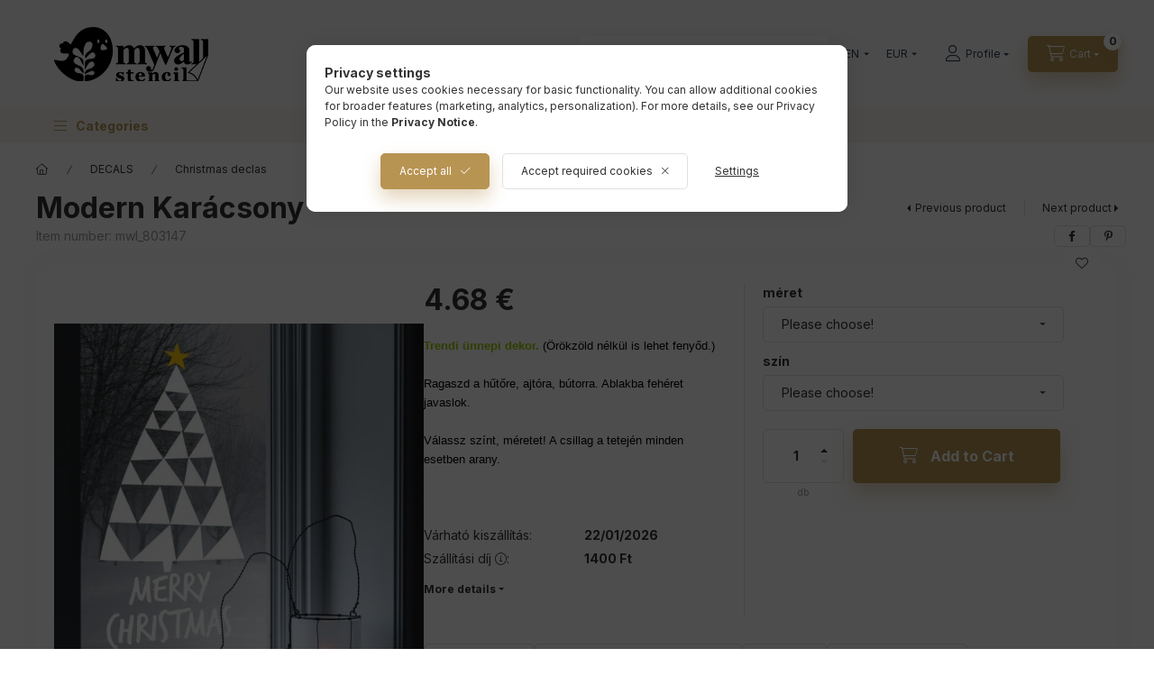

--- FILE ---
content_type: text/html; charset=UTF-8
request_url: https://www.mywall.hu/en/spd/mwl_803147/Modern-Karacsony
body_size: 28711
content:
<!DOCTYPE html>
<html lang="en" class="js-ajax-filter-box-checking-force js-ajax-product-list-checking">
    <head>
        <meta charset="utf-8">
<meta name="keywords" content="Modern Karácsony, stencil, stencil sablon, festősablon, búto">
<meta name="description" content="Modern Karácsony, Trendi ünnepi dekor. (Örökzöld nélkül is lehet fenyőd.) Ragaszd a hűtőre, ajtóra, bútorra. Ablakba fehéret javaslok. Válassz színt, méretet! A">
<meta name="robots" content="index, follow">
<meta http-equiv="X-UA-Compatible" content="IE=Edge">
<meta property="og:site_name" content="Mywall.hu" />
<meta property="og:title" content="Modern Karácsony">
<meta property="og:description" content="Modern Karácsony, Trendi ünnepi dekor. (Örökzöld nélkül is lehet fenyőd.) Ragaszd a hűtőre, ajtóra, bútorra. Ablakba fehéret javaslok. Válassz színt, méretet! A">
<meta property="og:type" content="product">
<meta property="og:url" content="https://www.mywall.hu/en/spd/mwl_803147/Modern-Karacsony">
<meta property="og:image" content="https://www.mywall.hu/img/4948/mwl_803147/mwl_803147.jpg">
<meta name="facebook-domain-verification" content="xpbieabyb120vus7c1jlnz6j4pyokm">
<meta name="google-site-verification" content="n_dBBEOOExOw1fsK4Sfoj0pcB5DNmUjf1by-aTozJtg">
<meta property="fb:admins" content="100000869073148">
<meta name="theme-color" content="#bdd0be">
<meta name="msapplication-TileColor" content="#bdd0be">
<meta name="mobile-web-app-capable" content="yes">
<meta name="apple-mobile-web-app-capable" content="yes">
<meta name="MobileOptimized" content="320">
<meta name="HandheldFriendly" content="true">

<title>Modern Karácsony</title>


<script>
var service_type="shop";
var shop_url_main="https://www.mywall.hu";
var actual_lang="en";
var money_len="2";
var money_thousend=" ";
var money_dec=".";
var shop_id=4948;
var unas_design_url="https:"+"/"+"/"+"www.mywall.hu"+"/"+"!common_design"+"/"+"base"+"/"+"002400"+"/";
var unas_design_code='002400';
var unas_base_design_code='2400';
var unas_design_ver=4;
var unas_design_subver=3;
var unas_shop_url='https://www.mywall.hu/en';
var responsive="yes";
var price_nullcut_disable=1;
var config_plus=new Array();
config_plus['product_tooltip']=1;
config_plus['cart_fly_id']="cart-box__fly-to-desktop";
config_plus['cart_redirect']=2;
config_plus['cart_refresh_force']="1";
config_plus['money_type']='€';
config_plus['money_type_display']='€';
config_plus['accessible_design']=true;
var lang_text=new Array();

var UNAS = UNAS || {};
UNAS.shop={"base_url":'https://www.mywall.hu',"domain":'www.mywall.hu',"username":'mywall',"id":4948,"lang":'en',"currency_type":'€',"currency_code":'EUR',"currency_rate":'0.0026',"currency_length":2,"base_currency_length":0,"canonical_url":'https://www.mywall.hu/en/spd/mwl_803147/Modern-Karacsony'};
UNAS.design={"code":'002400',"page":'product_details'};
UNAS.api_auth="d0928a839de5b3f800c0138cf94c4b1d";
UNAS.customer={"email":'',"id":0,"group_id":0,"without_registration":0};
UNAS.shop["category_id"]="844334";
UNAS.shop["sku"]="mwl_803147";
UNAS.shop["product_id"]="97274666";
UNAS.shop["only_private_customer_can_purchase"] = false;
 

UNAS.text = {
    "button_overlay_close": `Close`,
    "popup_window": `Popup window`,
    "list": `list`,
    "updating_in_progress": `Update in progress`,
    "updated": `Updated`,
    "is_opened": `open`,
    "is_closed": `Closed`,
    "deleted": `Deleted`,
    "consent_granted": `consent granted`,
    "consent_rejected": `consent denied`,
    "field_is_incorrect": `Invalid field`,
    "error_title": `Error!`,
    "product_variants": `product variants`,
    "product_added_to_cart": `The product has been added to your cart`,
    "product_added_to_cart_with_qty_problem": `Only [qty_added_to_cart] [qty_unit] of the product was added to the cart`,
    "product_removed_from_cart": `Item removed from cart`,
    "reg_title_name": `Name`,
    "reg_title_company_name": `Company name`,
    "number_of_items_in_cart": `Number of items in cart`,
    "cart_is_empty": `Your cart is empty`,
    "cart_updated": `Cart updated`
};


UNAS.text["delete_from_compare"]= `Remove from comparison`;
UNAS.text["comparison"]= `Compare`;

UNAS.text["delete_from_favourites"]= `Remove from favorites`;
UNAS.text["add_to_favourites"]= `Add to Favorites`;






window.lazySizesConfig=window.lazySizesConfig || {};
window.lazySizesConfig.loadMode=1;
window.lazySizesConfig.loadHidden=false;

window.dataLayer = window.dataLayer || [];
function gtag(){dataLayer.push(arguments)};
gtag('js', new Date());
</script>

<script src="https://www.mywall.hu/!common_packages/jquery/jquery-3.2.1.js?mod_time=1759314983"></script>
<script src="https://www.mywall.hu/!common_packages/jquery/plugins/migrate/migrate.js?mod_time=1759314984"></script>
<script src="https://www.mywall.hu/!common_packages/jquery/plugins/autocomplete/autocomplete.js?mod_time=1759314983"></script>
<script src="https://www.mywall.hu/!common_packages/jquery/plugins/tools/overlay/overlay.js?mod_time=1759314984"></script>
<script src="https://www.mywall.hu/!common_packages/jquery/plugins/tools/toolbox/toolbox.expose.js?mod_time=1759314984"></script>
<script src="https://www.mywall.hu/!common_packages/jquery/plugins/lazysizes/lazysizes.min.js?mod_time=1759314984"></script>
<script src="https://www.mywall.hu/!common_packages/jquery/plugins/lazysizes/plugins/bgset/ls.bgset.min.js?mod_time=1759314984"></script>
<script src="https://www.mywall.hu/!common_packages/jquery/own/shop_common/exploded/common.js?mod_time=1764831093"></script>
<script src="https://www.mywall.hu/!common_packages/jquery/own/shop_common/exploded/common_overlay.js?mod_time=1759314983"></script>
<script src="https://www.mywall.hu/!common_packages/jquery/own/shop_common/exploded/common_shop_popup.js?mod_time=1759314983"></script>
<script src="https://www.mywall.hu/!common_packages/jquery/own/shop_common/exploded/function_accessibility_focus.js?mod_time=1759314983"></script>
<script src="https://www.mywall.hu/!common_packages/jquery/own/shop_common/exploded/page_product_details.js?mod_time=1759314983"></script>
<script src="https://www.mywall.hu/!common_packages/jquery/own/shop_common/exploded/function_favourites.js?mod_time=1759314983"></script>
<script src="https://www.mywall.hu/!common_packages/jquery/own/shop_common/exploded/function_compare.js?mod_time=1759314983"></script>
<script src="https://www.mywall.hu/!common_packages/jquery/own/shop_common/exploded/function_recommend.js?mod_time=1759314983"></script>
<script src="https://www.mywall.hu/!common_packages/jquery/own/shop_common/exploded/function_product_print.js?mod_time=1759314983"></script>
<script src="https://www.mywall.hu/!common_packages/jquery/own/shop_common/exploded/function_accessibility_status.js?mod_time=1764233415"></script>
<script src="https://www.mywall.hu/!common_packages/jquery/plugins/hoverintent/hoverintent.js?mod_time=1759314984"></script>
<script src="https://www.mywall.hu/!common_packages/jquery/own/shop_tooltip/shop_tooltip.js?mod_time=1759314983"></script>
<script src="https://www.mywall.hu/!common_design/base/002400/main.js?mod_time=1764233415"></script>
<script src="https://www.mywall.hu/!common_packages/jquery/plugins/flickity/v3/flickity.pkgd.min.js?mod_time=1759314984"></script>
<script src="https://www.mywall.hu/!common_packages/jquery/plugins/toastr/toastr.min.js?mod_time=1759314984"></script>
<script src="https://www.mywall.hu/!common_packages/jquery/plugins/tippy/popper-2.4.4.min.js?mod_time=1759314984"></script>
<script src="https://www.mywall.hu/!common_packages/jquery/plugins/tippy/tippy-bundle.umd.min.js?mod_time=1759314984"></script>

<link href="https://www.mywall.hu/temp/shop_4948_cebb19b3821874c081309b3d1aa5c642.css?mod_time=1768821350" rel="stylesheet" type="text/css">

<link href="https://www.mywall.hu/en/spd/mwl_803147/Modern-Karacsony" rel="canonical">
<link href="https://www.mywall.hu/shop_ordered/4948/design_pic/favicon.ico" rel="shortcut icon">
<script>
        var google_consent=1;
    
        gtag('consent', 'default', {
           'ad_storage': 'denied',
           'ad_user_data': 'denied',
           'ad_personalization': 'denied',
           'analytics_storage': 'denied',
           'functionality_storage': 'denied',
           'personalization_storage': 'denied',
           'security_storage': 'granted'
        });

    
        gtag('consent', 'update', {
           'ad_storage': 'denied',
           'ad_user_data': 'denied',
           'ad_personalization': 'denied',
           'analytics_storage': 'denied',
           'functionality_storage': 'denied',
           'personalization_storage': 'denied',
           'security_storage': 'granted'
        });

        </script>
    <script async src="https://www.googletagmanager.com/gtag/js?id=G-K2ZCQZSZGS"></script>    <script>
    gtag('config', 'G-K2ZCQZSZGS');

        </script>
        <script>
    var google_analytics=1;

                gtag('event', 'view_item', {
              "currency": "EUR",
              "value": '4.68',
              "items": [
                  {
                      "item_id": "mwl_803147",
                      "item_name": "Modern Karácsony",
                      "item_category": "DECALS/Christmas declas",
                      "price": '4.68'
                  }
              ],
              'non_interaction': true
            });
               </script>
       <script>
        var google_ads=1;

                gtag('event','remarketing', {
            'ecomm_pagetype': 'product',
            'ecomm_prodid': ["mwl_803147"],
            'ecomm_totalvalue': 4.68        });
            </script>
    
    <script>
    var facebook_pixel=1;
    /* <![CDATA[ */
        !function(f,b,e,v,n,t,s){if(f.fbq)return;n=f.fbq=function(){n.callMethod?
            n.callMethod.apply(n,arguments):n.queue.push(arguments)};if(!f._fbq)f._fbq=n;
            n.push=n;n.loaded=!0;n.version='2.0';n.queue=[];t=b.createElement(e);t.async=!0;
            t.src=v;s=b.getElementsByTagName(e)[0];s.parentNode.insertBefore(t,s)}(window,
                document,'script','//connect.facebook.net/en_US/fbevents.js');

        fbq('init', '2626994037510490');
                fbq('track', 'PageView', {}, {eventID:'PageView.aW8BPfJ5a2NT7JTavgNqRwAAS08'});
        
        fbq('track', 'ViewContent', {
            content_name: 'Modern Karácsony',
            content_category: 'DECALS > Christmas declas',
            content_ids: ['mwl_803147'],
            contents: [{'id': 'mwl_803147', 'quantity': '1'}],
            content_type: 'product',
            value: 1800,
            currency: 'EUR'
        }, {eventID:'ViewContent.aW8BPfJ5a2NT7JTavgNqRwAAS08'});

        
        $(document).ready(function() {
            $(document).on("addToCart", function(event, product_array){
                facebook_event('AddToCart',{
					content_name: product_array.name,
					content_category: product_array.category,
					content_ids: [product_array.sku],
					contents: [{'id': product_array.sku, 'quantity': product_array.qty}],
					content_type: 'product',
					value: product_array.price,
					currency: 'EUR'
				}, {eventID:'AddToCart.' + product_array.event_id});
            });

            $(document).on("addToFavourites", function(event, product_array){
                facebook_event('AddToWishlist', {
                    content_ids: [product_array.sku],
                    content_type: 'product'
                }, {eventID:'AddToFavourites.' + product_array.event_id});
            });
        });

    /* ]]> */
    </script>
<script>
(function(i,s,o,g,r,a,m){i['BarionAnalyticsObject']=r;i[r]=i[r]||function(){
    (i[r].q=i[r].q||[]).push(arguments)},i[r].l=1*new Date();a=s.createElement(o),
    m=s.getElementsByTagName(o)[0];a.async=1;a.src=g;m.parentNode.insertBefore(a,m)
})(window, document, 'script', 'https://pixel.barion.com/bp.js', 'bp');
                    
bp('init', 'addBarionPixelId', 'BP-rp28amtzG9-88');
</script>
<noscript><img height='1' width='1' style='display:none' alt='' src='https://pixel.barion.com/a.gif?__ba_pixel_id=BP-rp28amtzG9-88&ev=contentView&noscript=1'/></noscript>
<script>
$(document).ready(function () {
     UNAS.onGrantConsent(function(){
         bp('consent', 'grantConsent');
     });
     
     UNAS.onRejectConsent(function(){
         bp('consent', 'rejectConsent');
     });

     var contentViewProperties = {
         'currency': 'EUR',
         'quantity': 1,
         'unit': 'db',
         'unitPrice': 1800,
         'category': 'DECALS|Christmas declas',
         'imageUrl': 'https://www.mywall.hu/img/4948/mwl_803147/500x500/mwl_803147.jpg?time=1756223976',
         'name': 'Modern Karácsony',
         'contentType': 'Product',
         'id': 'mwl_803147',
     }
     bp('track', 'contentView', contentViewProperties);

     UNAS.onChangeVariant(function(event,params){
         var variant = '';
         if (typeof params.variant_list1!=='undefined') variant+=params.variant_list1;
         if (typeof params.variant_list2!=='undefined') variant+='|'+params.variant_list2;
         if (typeof params.variant_list3!=='undefined') variant+='|'+params.variant_list3;
         var customizeProductProperties = {
            'contentType': 'Product',
            'currency': 'EUR',
            'id': params.sku,
            'name': 'Modern Karácsony',
            'unit': 'db',
            'unitPrice': 1800,
            'variant': variant,
            'list': 'ProductPage'
        }
        bp('track', 'customizeProduct', customizeProductProperties);
     });

     UNAS.onAddToCart(function(event,params){
         var variant = '';
         if (typeof params.variant_list1!=='undefined') variant+=params.variant_list1;
         if (typeof params.variant_list2!=='undefined') variant+='|'+params.variant_list2;
         if (typeof params.variant_list3!=='undefined') variant+='|'+params.variant_list3;
         var addToCartProperties = {
             'contentType': 'Product',
             'currency': 'EUR',
             'id': params.sku,
             'name': params.name,
             'quantity': parseFloat(params.qty_add),
             'totalItemPrice': params.qty*params.price,
             'unit': params.unit,
             'unitPrice': parseFloat(params.price),
             'category': params.category,
             'variant': variant
         };
         bp('track', 'addToCart', addToCartProperties);
     });

     UNAS.onClickProduct(function(event,params){
         UNAS.getProduct(function(result) {
             if (result.name!=undefined) {
                 var clickProductProperties  = {
                     'contentType': 'Product',
                     'currency': 'EUR',
                     'id': params.sku,
                     'name': result.name,
                     'unit': result.unit,
                     'unitPrice': parseFloat(result.unit_price),
                     'quantity': 1
                 }
                 bp('track', 'clickProduct', clickProductProperties );
             }
         },params);
     });

UNAS.onRemoveFromCart(function(event,params){
     bp('track', 'removeFromCart', {
         'contentType': 'Product',
         'currency': 'EUR',
         'id': params.sku,
         'name': params.name,
         'quantity': params.qty,
         'totalItemPrice': params.price * params.qty,
         'unit': params.unit,
         'unitPrice': parseFloat(params.price),
         'list': 'BasketPage'
     });
});

});
</script>
        <meta content="width=device-width, initial-scale=1.0" name="viewport" />
        <link rel="preconnect" href="https://fonts.gstatic.com">
        <link rel="preload" href="https://fonts.googleapis.com/css2?family=Inter:wght@400;700;900&display=swap" as="style" />
        <link rel="stylesheet" href="https://fonts.googleapis.com/css2?family=Inter:wght@400;700;900&display=swap" media="print" onload="this.media='all'">
        <noscript>
            <link rel="stylesheet" href="https://fonts.googleapis.com/css2?family=Inter:wght@400;700;900&display=swap" />
        </noscript>
        <link rel="preload" href="https://www.mywall.hu/!common_design/own/fonts/2400/customicons/custom-icons.css" as="style">
        <link rel="stylesheet" href="https://www.mywall.hu/!common_design/own/fonts/2400/customicons/custom-icons.css" media="print" onload="this.media='all'">
        <noscript>
            <link rel="stylesheet" href="https://www.mywall.hu/!common_design/own/fonts/2400/customicons/custom-icons.css" />
        </noscript>
        
        
        
        
        

        
        
        
        <link rel="preload" fetchpriority="high"
      imagesizes="(max-width: 519.98px) 96.2vw,500px"
      imagesrcset="https://www.mywall.hu/img/4948/mwl_803147/500x500/mwl_803147.jpg?time=1756223976 500w,https://www.mywall.hu/img/4948/mwl_803147/700x700/mwl_803147.jpg?time=1756223976 700w"
      href="https://www.mywall.hu/img/4948/mwl_803147/500x500/mwl_803147.jpg?time=1756223976" as="image"
>
        
        
    </head>


                
                
    
    
    
    
    
    
    
    
    
    
                     
    
    
    
    
    <body class='design_ver4 design_subver1 design_subver2 design_subver3' id="ud_shop_artdet">
        <div id="box_compare_content" class="text-center fixed-bottom">
                    
                        <script>
                $(document).ready(function(){
                    $("#box_container_shop_compare").hide();
                    $(".js-box-compare-dropdown-btn").hide();
                });
            </script>
            
    
    </div>
    <script>
        function checkCompareItems() {
            let $compare_item_num_el = $('.js-box-compare-item-num');
            $('.box-compare__dropdown-btn-item-num').html($compare_item_num_el.attr('data-count'));
        }
        $(document).on('compareBoxRefreshed', function () {
            checkCompareItems();
        });
    </script>
    
        <div id="fb-root"></div>
    <script>
        window.fbAsyncInit = function() {
            FB.init({
                xfbml            : true,
                version          : 'v22.0'
            });
        };
    </script>
    <script async defer crossorigin="anonymous" src="https://connect.facebook.net/en_US/sdk.js"></script>
    <div id="image_to_cart" style="display:none; position:absolute; z-index:100000;"></div>
<div class="overlay_common overlay_warning" id="overlay_cart_add"></div>
<script>$(document).ready(function(){ overlay_init("cart_add",{"onBeforeLoad":false}); });</script>
<div class="overlay_common overlay_ok" id="overlay_cart_add_ok"></div>
<script>$(document).ready(function(){ overlay_init("cart_add_ok",[]); });</script>
<div id="overlay_login_outer"></div>	
	<script>
	$(document).ready(function(){
	    var login_redir_init="";

		$("#overlay_login_outer").overlay({
			onBeforeLoad: function() {
                var login_redir_temp=login_redir_init;
                if (login_redir_act!="") {
                    login_redir_temp=login_redir_act;
                    login_redir_act="";
                }

									$.ajax({
						type: "GET",
						async: true,
						url: "https://www.mywall.hu/shop_ajax/ajax_popup_login.php",
						data: {
							shop_id:"4948",
							lang_master:"en",
                            login_redir:login_redir_temp,
							explicit:"ok",
							get_ajax:"1"
						},
						success: function(data){
							$("#overlay_login_outer").html(data);
							if (unas_design_ver >= 5) $("#overlay_login_outer").modal('show');
							$('#overlay_login1 input[name=shop_pass_login]').keypress(function(e) {
								var code = e.keyCode ? e.keyCode : e.which;
								if(code.toString() == 13) {		
									document.form_login_overlay.submit();		
								}	
							});	
						}
					});
								},
			top: 50,
			mask: {
	color: "#000000",
	loadSpeed: 200,
	maskId: "exposeMaskOverlay",
	opacity: 0.7
},
			closeOnClick: (config_plus['overlay_close_on_click_forced'] === 1),
			onClose: function(event, overlayIndex) {
				$("#login_redir").val("");
			},
			load: false
		});
		
			});
	function overlay_login() {
		$(document).ready(function(){
			$("#overlay_login_outer").overlay().load();
		});
	}
	function overlay_login_remind() {
        if (unas_design_ver >= 5) {
            $("#overlay_remind").overlay().load();
        } else {
            $(document).ready(function () {
                $("#overlay_login_outer").overlay().close();
                setTimeout('$("#overlay_remind").overlay().load();', 250);
            });
        }
	}

    var login_redir_act="";
    function overlay_login_redir(redir) {
        login_redir_act=redir;
        $("#overlay_login_outer").overlay().load();
    }
	</script>  
	<div class="overlay_common overlay_info" id="overlay_remind"></div>
<script>$(document).ready(function(){ overlay_init("remind",[]); });</script>

	<script>
    	function overlay_login_error_remind() {
		$(document).ready(function(){
			load_login=0;
			$("#overlay_error").overlay().close();
			setTimeout('$("#overlay_remind").overlay().load();', 250);	
		});
	}
	</script>  
	<div class="overlay_common overlay_info" id="overlay_newsletter"></div>
<script>$(document).ready(function(){ overlay_init("newsletter",[]); });</script>

<script>
function overlay_newsletter() {
    $(document).ready(function(){
        $("#overlay_newsletter").overlay().load();
    });
}
</script>
<div class="overlay_common overlay_error" id="overlay_script"></div>
<script>$(document).ready(function(){ overlay_init("script",[]); });</script>
    <script>
    $(document).ready(function() {
        $.ajax({
            type: "GET",
            url: "https://www.mywall.hu/shop_ajax/ajax_stat.php",
            data: {master_shop_id:"4948",get_ajax:"1"}
        });
    });
    </script>
    

    
    <div id="container" class="page_shop_artdet_mwl_803147 readmore-v2
 filter-not-exists filter-box-in-sidebar nav-position-top header-will-fixed fixed-cart-on-artdet">
                
                <nav id="nav--mobile-top" class="nav header nav--mobile nav--top d-sm-none js-header js-header-fixed">
            <div class="header-inner js-header-inner w-100">
                <div class="d-flex justify-content-center d-sm-none">
                                        <button type="button" class="hamburger-box__dropdown-btn-mobile burger btn dropdown__btn" id="hamburger-box__dropdown-btn"
                            aria-label="Categories" aria-haspopup="dialog" aria-expanded="false" aria-controls="hamburger-box__dropdown"
                            data-btn-for="#hamburger-box__dropdown"
                    >
                        <span class="burger__lines">
                            <span class="burger__line"></span>
                            <span class="burger__line"></span>
                            <span class="burger__line"></span>
                        </span>
                        <span class="dropdown__btn-text">
                            Categories
                        </span>
                    </button>
                                        <button class="search-box__dropdown-btn btn dropdown__btn" type="button" data-btn-for="#search-box__dropdown"
                            aria-label="Search" aria-haspopup="dialog" aria-expanded="false" aria-controls="search-box__dropdown"
                    >
                        <span class="search-box__dropdown-btn-icon dropdown__btn-icon icon--search"></span>
                    </button>

                        
    

                    

                                        <button class="lang-and-money__dropdown-btn btn dropdown__btn"
                            aria-label="Change language and currency" aria-haspopup="dialog" aria-expanded="false" aria-controls="lang-and-money__dropdown"
                            type="button" data-btn-for="#lang-and-money__dropdown"
                    >
                        <span class="lang-and-money__dropdown-btn-icon dropdown__btn-icon icon--globe"></span>
                    </button>
                    
                            <button class="profile__dropdown-btn js-profile-btn btn dropdown__btn" id="profile__dropdown-btn" type="button"
            data-orders="https://www.mywall.hu/en/shop_order_track.php" data-btn-for="#profile__dropdown"
            aria-label="Profile" aria-haspopup="dialog" aria-expanded="false" aria-controls="profile__dropdown"
    >
        <span class="profile__dropdown-btn-icon dropdown__btn-icon icon--user"></span>
        <span class="profile__text dropdown__btn-text">Profile</span>
            </button>
    
    
                    <button class="cart-box__dropdown-btn btn dropdown__btn js-cart-box-loaded-by-ajax"
                            aria-label="View cart" aria-haspopup="dialog" aria-expanded="false" aria-controls="cart-box__dropdown"
                            type="button" data-btn-for="#cart-box__dropdown"                    >
                        <span class="cart-box__dropdown-btn-icon dropdown__btn-icon icon--cart"></span>
                        <span class="cart-box__text dropdown__btn-text">Cart</span>
                                    <span id="box_cart_content" class="cart-box">                <span class="bubble cart-box__bubble"><span class="sr-only">Number of items in cart:</span>0</span>
            </span>
    
                    </button>
                </div>
            </div>
        </nav>
                        <header class="header header--mobile py-3 px-4 d-flex justify-content-center d-sm-none position-relative has-tel">
                <div id="header_logo_img2" class="js-element header_logo logo" data-element-name="header_logo">
        <div class="header_logo-img-container">
            <div class="header_logo-img-wrapper">
                                                <a class="has-img" href="https://www.mywall.hu/">                    <picture>
                                                <source srcset="https://www.mywall.hu/!common_design/custom/mywall/element/layout_hu_header_logo-400x120_1_default.png?time=1692450510 1x" />
                        <img                              width="400" height="120"
                                                          src="https://www.mywall.hu/!common_design/custom/mywall/element/layout_hu_header_logo-400x120_1_default.png?time=1692450510"                             
                             alt="Mywall.hu                        "/>
                    </picture>
                    </a>                                        </div>
        </div>
    </div>

                        <div class="js-element header_text_section_2 d-sm-none" data-element-name="header_text_section_2">
            <div class="header_text_section_2-slide slide-1"><p><a href="tel:+36703946494">+36-70/394-6494</a></p></div>
    </div>

        
        </header>
        <header id="header--desktop" class="header header--desktop d-none d-sm-block js-header js-header-fixed">
            <div class="header-inner js-header-inner">
                <div class="header__top">
                    <div class="container">
                        <div class="header__top-inner">
                            <div class="row no-gutters gutters-md-10 justify-content-center align-items-center">
                                <div class="header__top-left col col-xl-auto">
                                    <div class="header__left-inner d-flex align-items-center">
                                                                                <div class="nav-link--products-placeholder-on-fixed-header burger btn">
                                            <span class="burger__lines">
                                                <span class="burger__line"></span>
                                                <span class="burger__line"></span>
                                                <span class="burger__line"></span>
                                            </span>
                                            <span class="burger__text dropdown__btn-text">
                                                Categories
                                            </span>
                                        </div>
                                        <button type="button" class="hamburger-box__dropdown-btn burger btn dropdown__btn d-lg-none" id="hamburger-box__dropdown-btn2"
                                                aria-label="Categories" aria-haspopup="dialog" aria-expanded="false" aria-controls="hamburger-box__dropdown"
                                                data-btn-for="#hamburger-box__dropdown"
                                        >
                                            <span class="burger__lines">
                                              <span class="burger__line"></span>
                                              <span class="burger__line"></span>
                                              <span class="burger__line"></span>
                                            </span>
                                            <span class="burger__text dropdown__btn-text">
                                              Categories
                                            </span>
                                        </button>
                                                                                    <div id="header_logo_img" class="js-element header_logo logo" data-element-name="header_logo">
        <div class="header_logo-img-container">
            <div class="header_logo-img-wrapper">
                                                <a class="has-img" href="https://www.mywall.hu/">                    <picture>
                                                <source srcset="https://www.mywall.hu/!common_design/custom/mywall/element/layout_hu_header_logo-400x120_1_default.png?time=1692450510 1x" />
                        <img                              width="400" height="120"
                                                          src="https://www.mywall.hu/!common_design/custom/mywall/element/layout_hu_header_logo-400x120_1_default.png?time=1692450510"                             
                             alt="Mywall.hu                        "/>
                    </picture>
                    </a>                                        </div>
        </div>
    </div>

                                        <div class="js-element header_text_section_2" data-element-name="header_text_section_2">
            <div class="header_text_section_2-slide slide-1"><p><a href="tel:+36703946494">+36-70/394-6494</a></p></div>
    </div>

                                    </div>
                                </div>
                                <div class="header__top-right col-auto col-xl d-flex justify-content-end align-items-center">
                                    <button class="search-box__dropdown-btn btn dropdown__btn d-xl-none" id="#search-box__dropdown-btn2"
                                            aria-label="Search" aria-haspopup="dialog" aria-expanded="false" aria-controls="search-box__dropdown2"
                                            type="button" data-btn-for="#search-box__dropdown2"
                                    >
                                        <span class="search-box__dropdown-btn-icon dropdown__btn-icon icon--search"></span>
                                        <span class="search-box__text dropdown__btn-text">Search</span>
                                    </button>
                                    <div class="search-box__dropdown dropdown__content dropdown__content-till-lg" id="search-box__dropdown2" data-content-for="#search-box__dropdown-btn2" data-content-direction="full">
                                        <span class="dropdown__caret"></span>
                                        <button class="dropdown__btn-close search-box__dropdown__btn-close btn btn-close" type="button" aria-label="Close"></button>
                                        <div class="dropdown__content-inner search-box__inner position-relative js-search browser-is-chrome"
     id="box_search_content2">
    <form name="form_include_search2" id="form_include_search2" action="https://www.mywall.hu/en/shop_search.php" method="get">
    <div class="search-box__form-inner d-flex flex-column">
        <div class="form-group box-search-group mb-0 js-search-smart-insert-after-here">
            <input data-stay-visible-breakpoint="1280" id="box_search_input2" class="search-box__input ac_input js-search-input form-control"
                   name="search" pattern=".{3,100}" aria-label="Search" title="Please enter a longer search term."
                   placeholder="Search" type="search" maxlength="100" autocomplete="off" required                   role="combobox" aria-autocomplete="list" aria-expanded="false"
                                      aria-controls="autocomplete-categories autocomplete-products"
                               >
            <div class="search-box__search-btn-outer input-group-append" title="Search">
                <button class="btn search-box__search-btn" aria-label="Search">
                    <span class="search-box__search-btn-icon icon--search"></span>
                </button>
            </div>
            <div class="search__loading">
                <div class="loading-spinner--small"></div>
            </div>
        </div>
        <div class="ac_results2">
            <span class="ac_result__caret"></span>
        </div>
    </div>
    </form>
</div>

                                    </div>
                                                                        <div class="lang-and-money__wrapper align-self-center d-none d-lg-flex">
                                                        <div class="lang-box-desktop flex-shrink-0">
        <div class="lang-select-group form-group form-select-group form-select-group-sm mb-0">
            <select class="form-control form-control-sm border-0 lang-select" aria-label="Change language" name="change_lang" id="box_lang_select_desktop" onchange="location.href='https://www.mywall.hu'+this.value">
                                <option value="/spd/mwl_803147/Modern-Karacsony">HU</option>
                                <option value="/en/spd/mwl_803147/Modern-Karacsony" selected="selected">EN</option>
                            </select>
        </div>
    </div>
    
    
        <div class="currency-box-mobile">
    <form action="https://www.mywall.hu/en/shop_moneychange.php" name="form_moneychange" method="post"><input name="file_back" type="hidden" value="/en/spd/mwl_803147/Modern-Karacsony">
    <div class="currency-select-group form-group form-select-group form-select-group-sm mb-0">
        <select class="form-control form-control-sm border-0 money-select" aria-label="Change currency" name="session_money_select" id="session_money_select" onchange="document.form_moneychange.submit();">
            <option value="-1">HUF</option>
                        <option value="0" selected="selected">EUR</option>
                    </select>
    </div>
    </form>
</div>


    
                                    </div>
                                    <button class="lang-and-money__dropdown-btn btn dropdown__btn d-lg-none"
                                            aria-label="Change language and currency" aria-haspopup="dialog" aria-expanded="false" aria-controls="lang-and-money__dropdown"
                                            type="button" data-btn-for="#lang-and-money__dropdown"
                                    >
                                        <span class="lang-and-money__dropdown-btn-icon dropdown__btn-icon icon--globe"></span>
                                    </button>
                                                                                <button class="profile__dropdown-btn js-profile-btn btn dropdown__btn" id="profile__dropdown-btn2" type="button"
            data-orders="https://www.mywall.hu/en/shop_order_track.php" data-btn-for="#profile__dropdown"
            aria-label="Profile" aria-haspopup="dialog" aria-expanded="false" aria-controls="profile__dropdown"
    >
        <span class="profile__dropdown-btn-icon dropdown__btn-icon icon--user"></span>
        <span class="profile__text dropdown__btn-text">Profile</span>
            </button>
    
    
                                    <button id="cart-box__fly-to-desktop" class="cart-box__dropdown-btn btn dropdown__btn js-cart-box-loaded-by-ajax"
                                            aria-label="View cart" aria-describedby="box_cart_content" aria-haspopup="dialog" aria-expanded="false" aria-controls="cart-box__dropdown"
                                            type="button" data-btn-for="#cart-box__dropdown"                                    >
                                        <span class="cart-box__dropdown-btn-icon dropdown__btn-icon icon--cart"></span>
                                        <span class="cart-box__text dropdown__btn-text">Cart</span>
                                        <span class="bubble cart-box__bubble">-</span>
                                    </button>
                                </div>
                            </div>
                        </div>
                    </div>
                </div>
                                <div class="header__bottom">
                    <div class="container">
                        <nav class="navbar d-none d-lg-flex navbar-expand navbar-light align-items-stretch">
                                                        <ul id="nav--cat" class="nav nav--cat js-navbar-nav">
                                <li class="nav-item dropdown nav--main nav-item--products">
                                    <a class="nav-link nav-link--products burger d-lg-flex" href="#" onclick="event.preventDefault();" role="button" data-text="Categories" data-toggle="dropdown"
                                       aria-label="Categories" aria-haspopup="dialog" aria-controls="dropdown-cat"
                                        aria-expanded="false"                                    >
                                        <span class="burger__lines">
                                            <span class="burger__line"></span>
                                            <span class="burger__line"></span>
                                            <span class="burger__line"></span>
                                        </span>
                                        <span class="burger__text dropdown__btn-text">
                                            Categories
                                        </span>
                                    </a>
                                    <div id="dropdown-cat" class="dropdown-menu d-none d-block clearfix dropdown--cat with-avoid-breaking-megasubmenu dropdown--level-0">
                                                    <ul class="nav-list--0" aria-label="Categories">
            <li id="nav-item-268016" class="nav-item js-nav-item-268016">
                        <a class="nav-link" href="https://www.mywall.hu/en/new-products"               aria-label="NEW PRODUCTS category"
                           >
                                            <span class="nav-link__text">
                    NEW PRODUCTS                </span>
            </a>
                    </li>
            <li id="nav-item-111219" class="nav-item dropdown js-nav-item-111219">
                        <a class="nav-link" href="https://www.mywall.hu/en/stencils"               aria-label="STENCILS category"
                data-toggle="dropdown" data-mouseover="handleSub('111219','https://www.mywall.hu/shop_ajax/ajax_box_cat.php?get_ajax=1&type=layout&change_lang=en&level=1&key=111219&box_var_name=shop_cat&box_var_layout_cache=1&box_var_expand_cache=yes&box_var_expand_cache_name=desktop&box_var_layout_level0=0&box_var_layout_level1=1&box_var_layout=2&box_var_ajax=1&box_var_section=content&box_var_highlight=yes&box_var_type=expand&box_var_div=no');" aria-haspopup="true" aria-expanded="false"            >
                                            <span class="nav-link__text">
                    STENCILS                </span>
            </a>
                        <div class="megasubmenu dropdown-menu">
                <div class="megasubmenu__sticky-content">
                    <div class="loading-spinner"></div>
                </div>
                            </div>
                    </li>
            <li id="nav-item-201997" class="nav-item dropdown js-nav-item-201997">
                        <a class="nav-link" href="https://www.mywall.hu/en/decals"               aria-label="DECALS category"
                data-toggle="dropdown" data-mouseover="handleSub('201997','https://www.mywall.hu/shop_ajax/ajax_box_cat.php?get_ajax=1&type=layout&change_lang=en&level=1&key=201997&box_var_name=shop_cat&box_var_layout_cache=1&box_var_expand_cache=yes&box_var_expand_cache_name=desktop&box_var_layout_level0=0&box_var_layout_level1=1&box_var_layout=2&box_var_ajax=1&box_var_section=content&box_var_highlight=yes&box_var_type=expand&box_var_div=no');" aria-haspopup="true" aria-expanded="false"            >
                                            <span class="nav-link__text">
                    DECALS                </span>
            </a>
                        <div class="megasubmenu dropdown-menu">
                <div class="megasubmenu__sticky-content">
                    <div class="loading-spinner"></div>
                </div>
                            </div>
                    </li>
            <li id="nav-item-312474" class="nav-item dropdown js-nav-item-312474">
                        <a class="nav-link" href="https://www.mywall.hu/en/grab-and-go"               aria-label="GRAB & GO category"
                data-toggle="dropdown" data-mouseover="handleSub('312474','https://www.mywall.hu/shop_ajax/ajax_box_cat.php?get_ajax=1&type=layout&change_lang=en&level=1&key=312474&box_var_name=shop_cat&box_var_layout_cache=1&box_var_expand_cache=yes&box_var_expand_cache_name=desktop&box_var_layout_level0=0&box_var_layout_level1=1&box_var_layout=2&box_var_ajax=1&box_var_section=content&box_var_highlight=yes&box_var_type=expand&box_var_div=no');" aria-haspopup="true" aria-expanded="false"            >
                                            <span class="nav-link__text">
                    GRAB & GO                </span>
            </a>
                        <div class="megasubmenu dropdown-menu">
                <div class="megasubmenu__sticky-content">
                    <div class="loading-spinner"></div>
                </div>
                            </div>
                    </li>
        </ul>

    
                                    </div>
                                </li>
                            </ul>
                                                                                </nav>
                        <script>
    let addOverflowHidden = function() {
        $('.hamburger-box__dropdown-inner').addClass('overflow-hidden');
    }
    function scrollToBreadcrumb() {
        scrollToElement({ element: '.nav-list-breadcrumb', offset: getVisibleDistanceTillHeaderBottom(), scrollIn: '.hamburger-box__dropdown-inner', container: '.hamburger-box__dropdown-inner', duration: 0, callback: addOverflowHidden });
    }

    function setHamburgerBoxHeight(height) {
        $('.hamburger-box__dropdown').css('height', height + 80);
    }

    let mobileMenuScrollData = [];

    function handleSub2(thisOpenBtn, id, ajaxUrl) {
        let navItem = $('#nav-item-'+id+'--m');
        let openBtn = $(thisOpenBtn);
        let $thisScrollableNavList = navItem.closest('.nav-list-mobile');
        let thisNavListLevel = $thisScrollableNavList.data("level");

        if ( thisNavListLevel == 0 ) {
            $thisScrollableNavList = navItem.closest('.hamburger-box__dropdown-inner');
        }
        mobileMenuScrollData["level_" + thisNavListLevel + "_position"] = $thisScrollableNavList.scrollTop();
        mobileMenuScrollData["level_" + thisNavListLevel + "_element"] = $thisScrollableNavList;

        if (!navItem.hasClass('ajax-loading')) {
            if (catSubOpen2(openBtn, navItem)) {
                if (ajaxUrl) {
                    if (!navItem.hasClass('ajax-loaded')) {
                        catSubLoad2(navItem, ajaxUrl);
                    } else {
                        scrollToBreadcrumb();
                    }
                } else {
                    scrollToBreadcrumb();
                }
            }
        }
    }
    function catSubOpen2(openBtn,navItem) {
        let thisSubMenu = navItem.find('.nav-list-menu--sub').first();
        let thisParentMenu = navItem.closest('.nav-list-menu');
        thisParentMenu.addClass('hidden');

        if (navItem.hasClass('show')) {
            openBtn.attr('aria-expanded','false');
            navItem.removeClass('show');
            thisSubMenu.removeClass('show');
        } else {
            openBtn.attr('aria-expanded','true');
            navItem.addClass('show');
            thisSubMenu.addClass('show');
            if (window.matchMedia('(min-width: 576px) and (max-width: 1259.8px )').matches) {
                let thisSubMenuHeight = thisSubMenu.outerHeight();
                if (thisSubMenuHeight > 0) {
                    setHamburgerBoxHeight(thisSubMenuHeight);
                }
            }
        }
        return true;
    }
    function catSubLoad2(navItem, ajaxUrl){
        let thisSubMenu = $('.nav-list-menu--sub', navItem);
        $.ajax({
            type: 'GET',
            url: ajaxUrl,
            beforeSend: function(){
                navItem.addClass('ajax-loading');
                setTimeout(function (){
                    if (!navItem.hasClass('ajax-loaded')) {
                        navItem.addClass('ajax-loader');
                        thisSubMenu.addClass('loading');
                    }
                }, 150);
            },
            success:function(data){
                thisSubMenu.html(data);
                $(document).trigger("ajaxCatSubLoaded");

                let thisParentMenu = navItem.closest('.nav-list-menu');
                let thisParentBreadcrumb = thisParentMenu.find('> .nav-list-breadcrumb');

                /* ha már van a szülőnek breadcrumbja, akkor azt hozzáfűzzük a gyerekhez betöltéskor */
                if (thisParentBreadcrumb.length > 0) {
                    let thisParentLink = thisParentBreadcrumb.find('.nav-list-parent-link').clone();
                    let thisSubMenuParentLink = thisSubMenu.find('.nav-list-parent-link');
                    thisParentLink.insertBefore(thisSubMenuParentLink);
                }

                navItem.removeClass('ajax-loading ajax-loader').addClass('ajax-loaded');
                thisSubMenu.removeClass('loading');
                if (window.matchMedia('(min-width: 576px) and (max-width: 1259.8px )').matches) {
                    let thisSubMenuHeight = thisSubMenu.outerHeight();
                    setHamburgerBoxHeight(thisSubMenuHeight);
                }
                scrollToBreadcrumb();
            }
        });
    }
    function catBack(thisBtn) {
        let thisCatLevel = $(thisBtn).closest('.nav-list-menu--sub');
        let thisParentItem = $(thisBtn).closest('.nav-item.show');
        let thisParentMenu = thisParentItem.closest('.nav-list-menu');

        if ( $(thisBtn).data("belongs-to-level") == 0 ) {
            mobileMenuScrollData["level_0_element"].animate({ scrollTop: mobileMenuScrollData["level_0_position"] }, 0, function() {});
        }

        if (window.matchMedia('(min-width: 576px) and (max-width: 1259.8px )').matches) {
            let thisParentMenuHeight = 0;
            if ( thisParentItem.parent('ul').hasClass('nav-list-mobile--0') ) {
                let sumHeight = 0;
                $( thisParentItem.closest('.hamburger-box__dropdown-nav-lists-wrapper').children() ).each(function() {
                    sumHeight+= $(this).outerHeight(true);
                });
                thisParentMenuHeight = sumHeight;
            } else {
                thisParentMenuHeight = thisParentMenu.outerHeight();
            }
            setHamburgerBoxHeight(thisParentMenuHeight);
        }
        if ( thisParentItem.parent('ul').hasClass('nav-list-mobile--0') ) {
            $('.hamburger-box__dropdown-inner').removeClass('overflow-hidden');
        }
        thisParentMenu.removeClass('hidden');
        thisCatLevel.removeClass('show');
        thisParentItem.removeClass('show');
        thisParentItem.find('.nav-button').attr('aria-expanded','false');
        return true;
    }

    function handleSub($id, $ajaxUrl) {
        let $navItem = $('#nav-item-'+$id);

        if (!$navItem.hasClass('ajax-loading')) {
            if (catSubOpen($navItem)) {
                if (!$navItem.hasClass('ajax-loaded')) {
                    catSubLoad($id, $ajaxUrl);
                }
            }
        }
    }

    function catSubOpen($navItem) {
        handleCloseDropdowns();
        let thisNavLink = $navItem.find('> .nav-link');
        let thisNavItem = thisNavLink.parent();
        let thisNavbarNav = $('.js-navbar-nav');
        let thisDropdownMenu = thisNavItem.find('.dropdown-menu').first();

        /*remove is-opened class form the rest menus (cat+plus)*/
        thisNavbarNav.find('.show').not(thisNavItem).not('.nav-item--products').not('.dropdown--cat').removeClass('show');

        /* check handler exists */
        let existingHandler = thisNavItem.data('keydownHandler');

        /* is has, off it */
        if (existingHandler) {
            thisNavItem.off('keydown', existingHandler);
        }

        const focusExitHandler = function(e) {
            if (e.key === "Escape") {
                handleCloseDropdownCat(false,{
                    reason: 'escape',
                    element: thisNavItem,
                    handler: focusExitHandler
                });
            }
        }

        if (thisNavItem.hasClass('show')) {
            thisNavLink.attr('aria-expanded','false');
            thisNavItem.removeClass('show');
            thisDropdownMenu.removeClass('show');
            $('html').removeClass('cat-megasubmenu-opened');
            $('#dropdown-cat').removeClass('has-opened');

            thisNavItem.off('keydown', focusExitHandler);
        } else {
            thisNavLink.attr('aria-expanded','true');
            thisNavItem.addClass('show');
            thisDropdownMenu.addClass('show');
            $('#dropdown-cat').addClass('has-opened');
            $('html').addClass('cat-megasubmenu-opened');

            thisNavItem.on('keydown', focusExitHandler);
            thisNavItem.data('keydownHandler', focusExitHandler);
        }
        return true;
    }
    function catSubLoad($id, $ajaxUrl){
        const $navItem = $('#nav-item-'+$id);
        const $thisMegasubmenu = $(".megasubmenu", $navItem);
        const parentDropdownMenuHeight = $navItem.closest('.dropdown-menu').outerHeight();
        const $thisMegasubmenuStickyContent = $(".megasubmenu__sticky-content", $thisMegasubmenu);
        $thisMegasubmenuStickyContent.css('height', parentDropdownMenuHeight);

        $.ajax({
            type: 'GET',
            url: $ajaxUrl,
            beforeSend: function(){
                $navItem.addClass('ajax-loading');
                setTimeout(function (){
                    if (!$navItem.hasClass('ajax-loaded')) {
                        $navItem.addClass('ajax-loader');
                    }
                }, 150);
            },
            success:function(data){
                $thisMegasubmenuStickyContent.html(data);
                const $thisScrollContainer = $thisMegasubmenu.find('.megasubmenu__cats-col').first();

                $thisScrollContainer.on('wheel', function(e){
                    e.preventDefault();
                    $(this).scrollLeft($(this).scrollLeft() + e.originalEvent.deltaY);
                });

                $navItem.removeClass('ajax-loading ajax-loader').addClass('ajax-loaded');
                $(document).trigger("ajaxCatSubLoaded");
            }
        });
    }

    $(document).ready(function () {
        $('.nav--menu .dropdown').on('focusout',function(event) {
            let dropdown = this.querySelector('.dropdown-menu');

                        const toElement = event.relatedTarget;

                        if (!dropdown.contains(toElement)) {
                dropdown.parentElement.classList.remove('show');
                dropdown.classList.remove('show');
            }
                        if (!event.target.closest('.dropdown.nav--main').contains(toElement)) {
                handleCloseMenuDropdowns();
            }
        });
         /* FÖLÉHÚZÁS */
        $('.nav-item.dropdown').on('focusin',function(event) {
            navItemDropdownOpen(event.currentTarget);
        });
        $('.nav--cat').on('focusout',function(event) {
                        if (!event.currentTarget.contains(event.relatedTarget)) {
                navItemDropdownClose(event.target.closest('.nav-item--products'));
            }
        });

        function navItemDropdownOpen(el) {
            handleCloseDropdowns();
            let thisNavItem = $(el);
            let thisNavLink = $('> .nav-link', thisNavItem);
            let thisNav = thisNavItem.closest('.js-navbar-nav');
            let thisDropdownItem = $('> .dropdown-item', thisNavItem);
            let thisNavLinkLeft = 0;

            if (thisNavLink.length > 0) {
                thisNavLinkLeft = thisNavLink.offset().left;
            }

            let thisDropdownMenu = thisNavItem.find('.dropdown-menu').first();
            let thisNavLinkAttr = thisNavLink.attr('data-mouseover');

            if (typeof thisNavLinkAttr !== 'undefined' && thisNavLinkAttr !== false) {
                eval(thisNavLinkAttr);
            }

            if ($headerHeight && thisNavLink.length > 0 && thisNav.hasClass('nav--menu') ) {
                thisDropdownMenu.css({
                    top: getVisibleDistanceTillHeaderBottom() + 'px',
                    left: thisNavLinkLeft + 'px'
                });
            }

            /* it's a category dropdown */
            if ( !thisNav.hasClass('nav--menu') ) {
                if (thisNavLink.hasClass('nav-link--products')) { /* categories btn */
                    $('html').addClass('products-dropdown-opened');
                    thisNavItem.addClass('force-show');
                } else {
                    let dropdown_cat = $('#dropdown-cat');
                    dropdown_cat.addClass('has-opened keep-opened');
                    setTimeout(
                        function () {
                            dropdown_cat.removeClass('keep-opened');
                        }, 400
                    );
                }
            }

            thisNavLink.attr('aria-expanded','true');
            thisNavItem.addClass('show');
            thisDropdownMenu.addClass('show');

            thisDropdownItem.attr('aria-expanded','true');
            thisDropdownItem.addClass('show');
        }

        function navItemDropdownClose(el) {
            let thisNavItem = $(el);
            let thisNavLink = $('> .nav-link', thisNavItem);
            let thisDropdownItem = $('> .dropdown-item', thisNavItem);
            let thisDropdownMenu = thisNavItem.find('.dropdown-menu').first();

            if (!thisNavItem.hasClass('always-opened')) {
                if (thisNavLink.hasClass('nav-link--products')) {
                    $('html').removeClass('products-dropdown-opened');
                }

                thisNavLink.attr('aria-expanded', 'false');
                thisNavItem.removeClass('show');
                thisDropdownMenu.removeClass('show');

                thisDropdownItem.attr('aria-expanded','true').addClass('show');

                if ( !thisNavLink.closest('.nav--menu').length > 0 ) {
                    if (!$('#dropdown-cat').hasClass('keep-opened')) {
                        $('html').removeClass('cat-megasubmenu-opened');
                        $('#dropdown-cat').removeClass('has-opened');
                    }
                }
            } else {
                if (thisNavLink.hasClass('nav-link--products')) {
                    $('html').removeClass('products-dropdown-opened cat-megasubmenu-opened');
                    thisNavItem.removeClass('force-show');
                    $('#dropdown-cat').removeClass('has-opened');
                }
            }
        }

        $('.nav-item.dropdown').hoverIntent({
            over: function () {
                navItemDropdownOpen(this);
            },
            out: function () {
                navItemDropdownClose(this);
            },
            interval: 100,
            sensitivity: 10,
            timeout: 250
        });
            });
</script>                    </div>
                </div>
                            </div>
        </header>
        
        
                            
                <main class="main">
            
            
                        
                        
            



    
    
    
<div id="page_artdet_content" class="artdet artdet--type-2 js-validation">
            <div class="fixed-cart js-fixed-cart" id="artdet__fixed-cart">
        <div class="container">
            <div class="row gutters-5 gutters-md-10 row-gap-10 align-items-center py-2">
                                <div class="col-auto fixer-cart__img-col">
                    <img class="fixed-cart__img" width="40" height="40" src="https://www.mywall.hu/img/4948/mwl_803147/40x40/mwl_803147.jpg?time=1756223976" srcset="https://www.mywall.hu/img/4948/mwl_803147/80x80/mwl_803147.jpg?time=1756223976 2x" alt="Modern Karácsony" />
                </div>
                                <div class="col">
                    <div class="d-flex flex-column flex-md-row align-items-md-center">
                        <div class="fixed-cart__name line-clamp--1-12">Modern Karácsony
</div>
                                                <div class="fixed-cart__prices row no-gutters align-items-center ml-md-auto">
                            
                            <div class="col d-flex flex-wrap col-gap-5 align-items-baseline flex-md-column">
                                                                <span class="fixed-cart__price fixed-cart__price--base product-price--base">
                                    <span class="fixed-cart__price-base-value"><span class='price-gross-format'><span id='price_net_brutto_mwl_803147' class='price_net_brutto_mwl_803147 price-gross'>4.68</span><span class='price-currency'> €</span></span></span>                                </span>
                                
                                                            </div>
                        </div>
                                            </div>
                </div>
                <div class="col-auto">
                    <button class="fixed-cart__btn btn icon--b-cart" type="button" aria-label="Add to Cart"
                            title="Add to Cart" onclick="$('.artdet__cart-btn').trigger('click');"  >
                        Add to Cart
                    </button>
                </div>
            </div>
        </div>
    </div>
    <script>
                $(document).ready(function () {
            const $itemVisibilityCheck = $(".js-main-cart-btn");
            const $stickyCart = $(".js-fixed-cart");

            const cartObserver = new IntersectionObserver((entries, observer) => {
                entries.forEach(entry => {
                    if(entry.isIntersecting) {
                        $stickyCart.removeClass('is-visible');
                    } else {
                        $stickyCart.addClass('is-visible');
                    }
                });
            }, {});

            cartObserver.observe($itemVisibilityCheck[0]);

            $(window).on('scroll',function () {
                cartObserver.observe($itemVisibilityCheck[0]);
            });
        });
                    </script>
    
    <div class="artdet__breadcrumb">
        <div class="container">
            <nav id="breadcrumb" aria-label="breadcrumb trail">
                    <ol class="breadcrumb breadcrumb--mobile level-2">
            <li class="breadcrumb-item">
                                <a class="breadcrumb--home" href="https://www.mywall.hu/en/sct/0/" aria-label="Main Category" title="Main Category"></a>
                            </li>
                                    
                                                                                                                                                            <li class="breadcrumb-item">
                <a href="https://www.mywall.hu/en/karacsonyi-falmatricak">Christmas declas</a>
            </li>
                    </ol>

        <ol class="breadcrumb breadcrumb--desktop level-2">
            <li class="breadcrumb-item">
                                <a class="breadcrumb--home" href="https://www.mywall.hu/en/sct/0/" aria-label="Main Category" title="Main Category"></a>
                            </li>
                        <li class="breadcrumb-item">
                                <a href="https://www.mywall.hu/en/decals">DECALS</a>
                            </li>
                        <li class="breadcrumb-item">
                                <a href="https://www.mywall.hu/en/karacsonyi-falmatricak">Christmas declas</a>
                            </li>
                    </ol>
        <script>
            function markActiveNavItems() {
                                                        $(".js-nav-item-201997").addClass("has-active");
                                                                            $(".js-nav-item-844334").addClass("has-active");
                                                }
            $(document).ready(function(){
                markActiveNavItems();
            });
            $(document).on("ajaxCatSubLoaded",function(){
                markActiveNavItems();
            });
        </script>
    </nav>

        </div>
    </div>

    <script>
<!--
var lang_text_warning=`Attention!`
var lang_text_required_fields_missing=`Please fill in all required fields!`
function formsubmit_artdet() {
   cart_add("mwl_803147","",null,1)
}
$(document).ready(function(){
	select_base_price("mwl_803147",1);
	egyeb_ar1_netto['mwl_803147'][1]=0;
egyeb_ar1_brutto['mwl_803147'][1]=0;
egyeb_ar1_orig_netto['mwl_803147'][1]=0;
egyeb_ar1_orig_brutto['mwl_803147'][1]=0;
egyeb_ar1_netto['mwl_803147'][2]=7.02;
egyeb_ar1_brutto['mwl_803147'][2]=7.02;
egyeb_ar1_orig_netto['mwl_803147'][2]=7.02;
egyeb_ar1_orig_brutto['mwl_803147'][2]=7.02;
egyeb_ar1_netto['mwl_803147'][0]=0;
egyeb_ar1_brutto['mwl_803147'][0]=0;
egyeb_ar1_orig_netto['mwl_803147'][0]=0;
egyeb_ar1_orig_brutto['mwl_803147'][0]=0;
egyeb_ar2_netto['mwl_803147'][1]=0;
egyeb_ar2_brutto['mwl_803147'][1]=0;
egyeb_ar2_orig_netto['mwl_803147'][1]=0;
egyeb_ar2_orig_brutto['mwl_803147'][1]=0;
egyeb_ar2_netto['mwl_803147'][2]=0;
egyeb_ar2_brutto['mwl_803147'][2]=0;
egyeb_ar2_orig_netto['mwl_803147'][2]=0;
egyeb_ar2_orig_brutto['mwl_803147'][2]=0;
egyeb_ar2_netto['mwl_803147'][3]=0;
egyeb_ar2_brutto['mwl_803147'][3]=0;
egyeb_ar2_orig_netto['mwl_803147'][3]=0;
egyeb_ar2_orig_brutto['mwl_803147'][3]=0;
egyeb_ar2_netto['mwl_803147'][4]=0;
egyeb_ar2_brutto['mwl_803147'][4]=0;
egyeb_ar2_orig_netto['mwl_803147'][4]=0;
egyeb_ar2_orig_brutto['mwl_803147'][4]=0;
egyeb_ar2_netto['mwl_803147'][5]=0;
egyeb_ar2_brutto['mwl_803147'][5]=0;
egyeb_ar2_orig_netto['mwl_803147'][5]=0;
egyeb_ar2_orig_brutto['mwl_803147'][5]=0;
egyeb_ar2_netto['mwl_803147'][6]=0;
egyeb_ar2_brutto['mwl_803147'][6]=0;
egyeb_ar2_orig_netto['mwl_803147'][6]=0;
egyeb_ar2_orig_brutto['mwl_803147'][6]=0;
egyeb_ar2_netto['mwl_803147'][7]=0;
egyeb_ar2_brutto['mwl_803147'][7]=0;
egyeb_ar2_orig_netto['mwl_803147'][7]=0;
egyeb_ar2_orig_brutto['mwl_803147'][7]=0;
egyeb_ar2_netto['mwl_803147'][8]=0;
egyeb_ar2_brutto['mwl_803147'][8]=0;
egyeb_ar2_orig_netto['mwl_803147'][8]=0;
egyeb_ar2_orig_brutto['mwl_803147'][8]=0;
egyeb_ar2_netto['mwl_803147'][9]=0;
egyeb_ar2_brutto['mwl_803147'][9]=0;
egyeb_ar2_orig_netto['mwl_803147'][9]=0;
egyeb_ar2_orig_brutto['mwl_803147'][9]=0;
egyeb_ar2_netto['mwl_803147'][10]=0;
egyeb_ar2_brutto['mwl_803147'][10]=0;
egyeb_ar2_orig_netto['mwl_803147'][10]=0;
egyeb_ar2_orig_brutto['mwl_803147'][10]=0;
egyeb_ar2_netto['mwl_803147'][11]=0;
egyeb_ar2_brutto['mwl_803147'][11]=0;
egyeb_ar2_orig_netto['mwl_803147'][11]=0;
egyeb_ar2_orig_brutto['mwl_803147'][11]=0;
egyeb_ar2_netto['mwl_803147'][12]=0;
egyeb_ar2_brutto['mwl_803147'][12]=0;
egyeb_ar2_orig_netto['mwl_803147'][12]=0;
egyeb_ar2_orig_brutto['mwl_803147'][12]=0;
egyeb_ar2_netto['mwl_803147'][13]=0;
egyeb_ar2_brutto['mwl_803147'][13]=0;
egyeb_ar2_orig_netto['mwl_803147'][13]=0;
egyeb_ar2_orig_brutto['mwl_803147'][13]=0;
egyeb_ar2_netto['mwl_803147'][14]=0;
egyeb_ar2_brutto['mwl_803147'][14]=0;
egyeb_ar2_orig_netto['mwl_803147'][14]=0;
egyeb_ar2_orig_brutto['mwl_803147'][14]=0;
egyeb_ar2_netto['mwl_803147'][15]=0;
egyeb_ar2_brutto['mwl_803147'][15]=0;
egyeb_ar2_orig_netto['mwl_803147'][15]=0;
egyeb_ar2_orig_brutto['mwl_803147'][15]=0;
egyeb_ar2_netto['mwl_803147'][16]=0;
egyeb_ar2_brutto['mwl_803147'][16]=0;
egyeb_ar2_orig_netto['mwl_803147'][16]=0;
egyeb_ar2_orig_brutto['mwl_803147'][16]=0;
egyeb_ar2_netto['mwl_803147'][17]=0;
egyeb_ar2_brutto['mwl_803147'][17]=0;
egyeb_ar2_orig_netto['mwl_803147'][17]=0;
egyeb_ar2_orig_brutto['mwl_803147'][17]=0;
egyeb_ar2_netto['mwl_803147'][18]=0;
egyeb_ar2_brutto['mwl_803147'][18]=0;
egyeb_ar2_orig_netto['mwl_803147'][18]=0;
egyeb_ar2_orig_brutto['mwl_803147'][18]=0;
egyeb_ar2_netto['mwl_803147'][19]=0;
egyeb_ar2_brutto['mwl_803147'][19]=0;
egyeb_ar2_orig_netto['mwl_803147'][19]=0;
egyeb_ar2_orig_brutto['mwl_803147'][19]=0;
egyeb_ar2_netto['mwl_803147'][20]=0;
egyeb_ar2_brutto['mwl_803147'][20]=0;
egyeb_ar2_orig_netto['mwl_803147'][20]=0;
egyeb_ar2_orig_brutto['mwl_803147'][20]=0;
egyeb_ar2_netto['mwl_803147'][21]=0;
egyeb_ar2_brutto['mwl_803147'][21]=0;
egyeb_ar2_orig_netto['mwl_803147'][21]=0;
egyeb_ar2_orig_brutto['mwl_803147'][21]=0;
egyeb_ar2_netto['mwl_803147'][22]=0;
egyeb_ar2_brutto['mwl_803147'][22]=0;
egyeb_ar2_orig_netto['mwl_803147'][22]=0;
egyeb_ar2_orig_brutto['mwl_803147'][22]=0;
egyeb_ar2_netto['mwl_803147'][23]=0;
egyeb_ar2_brutto['mwl_803147'][23]=0;
egyeb_ar2_orig_netto['mwl_803147'][23]=0;
egyeb_ar2_orig_brutto['mwl_803147'][23]=0;
egyeb_ar2_netto['mwl_803147'][24]=0;
egyeb_ar2_brutto['mwl_803147'][24]=0;
egyeb_ar2_orig_netto['mwl_803147'][24]=0;
egyeb_ar2_orig_brutto['mwl_803147'][24]=0;
egyeb_ar2_netto['mwl_803147'][25]=0;
egyeb_ar2_brutto['mwl_803147'][25]=0;
egyeb_ar2_orig_netto['mwl_803147'][25]=0;
egyeb_ar2_orig_brutto['mwl_803147'][25]=0;
egyeb_ar2_netto['mwl_803147'][26]=0;
egyeb_ar2_brutto['mwl_803147'][26]=0;
egyeb_ar2_orig_netto['mwl_803147'][26]=0;
egyeb_ar2_orig_brutto['mwl_803147'][26]=0;
egyeb_ar2_netto['mwl_803147'][27]=0;
egyeb_ar2_brutto['mwl_803147'][27]=0;
egyeb_ar2_orig_netto['mwl_803147'][27]=0;
egyeb_ar2_orig_brutto['mwl_803147'][27]=0;
egyeb_ar2_netto['mwl_803147'][28]=0;
egyeb_ar2_brutto['mwl_803147'][28]=0;
egyeb_ar2_orig_netto['mwl_803147'][28]=0;
egyeb_ar2_orig_brutto['mwl_803147'][28]=0;
egyeb_ar2_netto['mwl_803147'][29]=0;
egyeb_ar2_brutto['mwl_803147'][29]=0;
egyeb_ar2_orig_netto['mwl_803147'][29]=0;
egyeb_ar2_orig_brutto['mwl_803147'][29]=0;
egyeb_ar2_netto['mwl_803147'][30]=0;
egyeb_ar2_brutto['mwl_803147'][30]=0;
egyeb_ar2_orig_netto['mwl_803147'][30]=0;
egyeb_ar2_orig_brutto['mwl_803147'][30]=0;
egyeb_ar2_netto['mwl_803147'][31]=0;
egyeb_ar2_brutto['mwl_803147'][31]=0;
egyeb_ar2_orig_netto['mwl_803147'][31]=0;
egyeb_ar2_orig_brutto['mwl_803147'][31]=0;
egyeb_ar2_netto['mwl_803147'][32]=0;
egyeb_ar2_brutto['mwl_803147'][32]=0;
egyeb_ar2_orig_netto['mwl_803147'][32]=0;
egyeb_ar2_orig_brutto['mwl_803147'][32]=0;
egyeb_ar2_netto['mwl_803147'][33]=0;
egyeb_ar2_brutto['mwl_803147'][33]=0;
egyeb_ar2_orig_netto['mwl_803147'][33]=0;
egyeb_ar2_orig_brutto['mwl_803147'][33]=0;
egyeb_ar2_netto['mwl_803147'][34]=0;
egyeb_ar2_brutto['mwl_803147'][34]=0;
egyeb_ar2_orig_netto['mwl_803147'][34]=0;
egyeb_ar2_orig_brutto['mwl_803147'][34]=0;
egyeb_ar2_netto['mwl_803147'][35]=0;
egyeb_ar2_brutto['mwl_803147'][35]=0;
egyeb_ar2_orig_netto['mwl_803147'][35]=0;
egyeb_ar2_orig_brutto['mwl_803147'][35]=0;
egyeb_ar2_netto['mwl_803147'][0]=0;
egyeb_ar2_brutto['mwl_803147'][0]=0;
egyeb_ar2_orig_netto['mwl_803147'][0]=0;
egyeb_ar2_orig_brutto['mwl_803147'][0]=0;

	
	$("#egyeb_list1_mwl_803147").change(function () {
		change_egyeb("mwl_803147");
	});
	$("#egyeb_list2_mwl_803147").change(function () {
		change_egyeb("mwl_803147");
	});
	$("#egyeb_list3_mwl_803147").change(function () {
		change_egyeb("mwl_803147");
	});
	change_egyeb("mwl_803147");
});
// -->
</script>


    <form name="form_temp_artdet">


    <div class="artdet__name-outer mb-3 mb-xs-4">
        <div class="container">
            <div class="artdet__name-wrap mb-3 mb-lg-0">
                <div class="row align-items-center row-gap-5">
                    <div class="col d-flex flex-wrap flex-md-nowrap align-items-center row-gap-5 col-gap-10">
                                                <h1 class="artdet__name mb-0" title="Modern Karácsony
">Modern Karácsony
</h1>
                    </div>
                                        <div class="col-lg-auto">
                        <div class="artdet__pagination d-flex">
                            <button class="artdet__pagination-btn artdet__pagination-prev btn btn-text" type="button" onclick="product_det_prevnext('https://www.mywall.hu/en/spd/mwl_803147/Modern-Karacsony','?cat=844334&sku=mwl_803147&action=prev_js')" title="Previous product">Previous product</button>
                            <button class="artdet__pagination-btn artdet__pagination-next btn btn-text" type="button" onclick="product_det_prevnext('https://www.mywall.hu/en/spd/mwl_803147/Modern-Karacsony','?cat=844334&sku=mwl_803147&action=next_js')" title="Next product">Next product</button>
                        </div>
                    </div>
                                    </div>
            </div>
                        <div class="social-reviews-sku-wrap row gutters-10 align-items-center flex-wrap row-gap-5 mb-1">
                <div class="col">
                                                            <div class="artdet__sku d-flex flex-wrap text-muted">
                        <div class="artdet__sku-title">Item number:&nbsp;</div>
                        <div class="artdet__sku-value">mwl_803147</div>
                    </div>
                                    </div>
                                <div class="col-xs-auto align-self-xs-start">
                    <div class="social-medias justify-content-start justify-content-xs-end">
                                                                                    <button class="social-media social-media--facebook" type="button" aria-label="facebook" data-tippy="facebook" onclick='window.open("https://www.facebook.com/sharer.php?u=https%3A%2F%2Fwww.mywall.hu%2Fen%2Fspd%2Fmwl_803147%2FModern-Karacsony")'></button>
                                                            <button class="social-media social-media--pinterest" type="button" aria-label="pinterest" data-tippy="pinterest" onclick='window.open("http://www.pinterest.com/pin/create/button/?url=https%3A%2F%2Fwww.mywall.hu%2Fen%2Fspd%2Fmwl_803147%2FModern-Karacsony&media=https%3A%2F%2Fwww.mywall.hu%2Fimg%2F4948%2Fmwl_803147%2Fmwl_803147.jpg&description=Modern+Kar%C3%A1csony")'></button>
                                                                                                        <div class="social-media social-media--fb-like d-flex"><div class="fb-like" data-href="https://www.mywall.hu/en/spd/mwl_803147/Modern-Karacsony" data-width="95" data-layout="button_count" data-action="like" data-size="small" data-share="false" data-lazy="true"></div><style type="text/css">.fb-like.fb_iframe_widget > span { height: 21px !important; }</style></div>
                                            </div>
                </div>
                            </div>
                    </div>
    </div>

    <div class="artdet__pic-data-wrap mb-3 mb-lg-5 js-product">
        <div class="container artdet__pic-data-container">
            <div class="artdet__pic-data">
                                <button type="button" class="product__func-btn favourites-btn icon--favo page_artdet_func_favourites_mwl_803147 page_artdet_func_favourites_outer_mwl_803147
                    " onclick="add_to_favourites(&quot;&quot;,&quot;mwl_803147&quot;,&quot;page_artdet_func_favourites&quot;,&quot;page_artdet_func_favourites_outer&quot;,&quot;97274666&quot;);" id="page_artdet_func_favourites"
                        aria-label="Add to Favorites" data-tippy="Add to Favorites"
                >
                </button>
                                <div class="d-flex flex-wrap artdet__pic-data-row col-gap-40">
                    <div class="artdet__img-data-left-col">
                        <div class="artdet__img-data-left">
                            <div class="artdet__img-inner has-image js-carousel-block">
                                
                                		                                <div class="artdet__alts-wrap position-relative">
                                    		                                    <div class="artdet__alts js-alts carousel overflow-hidden has-image" tabindex="0">
                                        <div class="carousel-cell artdet__alt-img-cell js-init-ps" data-loop-index="0">
                                            <img class="artdet__alt-img artdet__img--main" src="https://www.mywall.hu/img/4948/mwl_803147/500x500/mwl_803147.jpg?time=1756223976" alt="Modern Karácsony" title="Modern Karácsony" id="main_image"
                                                                                                data-original-width="1000"
                                                data-original-height="1000"
                                                        
                
                
                
                                                                     data-phase="6" width="500" height="500"
                style="width:500px;"
                        
                                                                                                                                                sizes="(max-width: 519.98px) 96.2vw,500px"                                                srcset="https://www.mywall.hu/img/4948/mwl_803147/500x500/mwl_803147.jpg?time=1756223976 500w,https://www.mywall.hu/img/4948/mwl_803147/700x700/mwl_803147.jpg?time=1756223976 700w"
                                            >
                                        </div>
                                                                                <div class="carousel-cell artdet__alt-img-cell js-init-ps" data-loop-index="1">
                                            <img class="artdet__alt-img artdet__img--alt"
                                                loading="lazy" sizes="auto" src="https://www.mywall.hu/img/4948/mwl_803147_altpic_1/500x500/mwl_803147.jpg?time=1756223977"
                                                alt="Modern Karácsony" title="Modern Karácsony"
                                                data-original-width="312"
                                                data-original-height="567"
                                                        
                
                
                            data-phase="3" width="275" height="500"
            style="width:275px; height:500px;"
        
                    srcset="https://www.mywall.hu/img/4948/mwl_803147_altpic_1/500x500/mwl_803147.jpg?time=1756223977 275w"
                                            >
                                        </div>
                                                                                <div class="carousel-cell artdet__alt-img-cell js-init-ps" data-loop-index="2">
                                            <img class="artdet__alt-img artdet__img--alt"
                                                loading="lazy" sizes="auto" src="https://www.mywall.hu/img/4948/mwl_803147_altpic_2/500x500/mwl_803147.jpg?time=1756223977"
                                                alt="Modern Karácsony" title="Modern Karácsony"
                                                data-original-width="900"
                                                data-original-height="944"
                                                        
                
                
                
                                                         data-phase="5" width="477" height="500"
                                    srcset="https://www.mywall.hu/img/4948/mwl_803147_altpic_2/500x500/mwl_803147.jpg?time=1756223977 477w,https://www.mywall.hu/img/4948/mwl_803147_altpic_2/700x700/mwl_803147.jpg?time=1756223977 700w"
                                            >
                                        </div>
                                                                                <div class="carousel-cell artdet__alt-img-cell js-init-ps" data-loop-index="3">
                                            <img class="artdet__alt-img artdet__img--alt"
                                                loading="lazy" sizes="auto" src="https://www.mywall.hu/img/4948/mwl_803147_altpic_3/500x500/mwl_803147.jpg?time=1756223977"
                                                alt="Modern Karácsony" title="Modern Karácsony"
                                                data-original-width="1000"
                                                data-original-height="1000"
                                                        
                
                
                
                                                                     data-phase="6" width="500" height="500"
                style="width:500px;"
                        srcset="https://www.mywall.hu/img/4948/mwl_803147_altpic_3/500x500/mwl_803147.jpg?time=1756223977 500w,https://www.mywall.hu/img/4948/mwl_803147_altpic_3/700x700/mwl_803147.jpg?time=1756223977 700w"
                                            >
                                        </div>
                                                                            </div>

                                                                            
                                                                                                            </div>
                                		                            </div>


                                                        <div class="artdet__img-thumbs js-thumbs carousel">
                                <div class="carousel-cell artdet__img--thumb-outer">
                                    <div class="artdet__img--thumb-wrap">
                                        <img class="artdet__img--thumb-main" loading="lazy"
                                             src="https://www.mywall.hu/img/4948/mwl_803147/100x100/mwl_803147.jpg?time=1756223976"
                                                                                          srcset="https://www.mywall.hu/img/4948/mwl_803147/200x200/mwl_803147.jpg?time=1756223976 2x"
                                                                                          alt="Modern Karácsony" title="Modern Karácsony"
                                             data-original-width="1000"
                                             data-original-height="1000"
                                                     
                
                
                
                                                                     data-phase="6" width="100" height="100"
                style="width:100px;"
                        
                                        >
                                    </div>
                                </div>
                                                                <div class="carousel-cell artdet__img--thumb-outer">
                                    <div class="artdet__img--thumb-wrap">
                                        <img class="artdet__img--thumb" loading="lazy"
                                             src="https://www.mywall.hu/img/4948/mwl_803147_altpic_1/100x100/mwl_803147.jpg?time=1756223977"
                                                                                          srcset="https://www.mywall.hu/img/4948/mwl_803147_altpic_1/200x200/mwl_803147.jpg?time=1756223977 2x"
                                                                                          alt="Modern Karácsony" title="Modern Karácsony"
                                             data-original-width="312"
                                             data-original-height="567"
                                                     
                
                
                
                                                         data-phase="5" width="55" height="100"
                                    
                                        >
                                    </div>
                                </div>
                                                                <div class="carousel-cell artdet__img--thumb-outer">
                                    <div class="artdet__img--thumb-wrap">
                                        <img class="artdet__img--thumb" loading="lazy"
                                             src="https://www.mywall.hu/img/4948/mwl_803147_altpic_2/100x100/mwl_803147.jpg?time=1756223977"
                                                                                          srcset="https://www.mywall.hu/img/4948/mwl_803147_altpic_2/200x200/mwl_803147.jpg?time=1756223977 2x"
                                                                                          alt="Modern Karácsony" title="Modern Karácsony"
                                             data-original-width="900"
                                             data-original-height="944"
                                                     
                
                
                
                                                         data-phase="5" width="95" height="100"
                                    
                                        >
                                    </div>
                                </div>
                                                                <div class="carousel-cell artdet__img--thumb-outer">
                                    <div class="artdet__img--thumb-wrap">
                                        <img class="artdet__img--thumb" loading="lazy"
                                             src="https://www.mywall.hu/img/4948/mwl_803147_altpic_3/100x100/mwl_803147.jpg?time=1756223977"
                                                                                          srcset="https://www.mywall.hu/img/4948/mwl_803147_altpic_3/200x200/mwl_803147.jpg?time=1756223977 2x"
                                                                                          alt="Modern Karácsony" title="Modern Karácsony"
                                             data-original-width="1000"
                                             data-original-height="1000"
                                                     
                
                
                
                                                                     data-phase="6" width="100" height="100"
                style="width:100px;"
                        
                                        >
                                    </div>
                                </div>
                                                            </div>
                            
                            
                                                        <div id="artdet__gift-products" class="gift-products js-gift-products d-none">
                                <script>
                                    let elGift =  $('.js-gift-products');

                                    $.ajax({
                                        type: 'GET',
                                        url: 'https://www.mywall.hu/shop_marketing.php?cikk=mwl_803147&type=page&only=gift&change_lang=en&marketing_type=artdet&unas_page_forced=1',
                                        beforeSend:function(){
                                            elGift.addClass('ajax-loading');
                                        },
                                        success:function(data){
                                            if (data !== '' && data !== 'no') {
                                                elGift.removeClass('d-none ajax-loading').addClass('ajax-loaded').html(data);
                                            } else  {
                                                elGift.remove();
                                            }
                                        },
                                        error:function(){
                                            elGift.html('Hiba történt a lekerés folyamán...').addClass('ajax-error');
                                        }
                                    });
                                </script>
                            </div>
                                                    </div>
                    </div>
                    <div class="artdet__data-right-col">
                        <div class="artdet__data-right">
                            <div class="artdet__data-right-inner">
                                
                                
                                <div class="row gutters-xxl-40 mb-3 pb-4">
                                    <div class="col-xl-6 artdet__block-left">
                                        <div class="artdet__block-left-inner">
                                                                                        <div class="artdet__price-and-countdown row gutters-10 row-gap-10 mb-4">
                                                <div class="artdet__price-datas col-auto mr-auto">
                                                    <div class="artdet__prices row no-gutters">
                                                        
                                                        <div class="col">
                                                                                                                        <span class="artdet__price-base product-price--base"><span class="artdet__price-base-value"><span class='price-gross-format'><span id='price_net_brutto_mwl_803147' class='price_net_brutto_mwl_803147 price-gross'>4.68</span><span class='price-currency'> €</span></span></span></span>
                                                            
                                                            
                                                                                                                    </div>
                                                    </div>
                                                    
                                                    
                                                                                                    </div>

                                                                                            </div>
                                            
                                                                                                                                                                <div id="artdet__short-descrition" class="artdet__short-descripton mb-4">
                                                                                    <div class="artdet__short-descripton-content"><p><span style="font-size: 13px; font-family: tahoma,arial,helvetica,sans-serif; color: #99cc00;"><strong>Trendi ünnepi dekor. </strong><span style="color: #000000;">(Örökzöld nélkül is lehet fenyőd.) </span></span></p>
<p><span style="font-size: 13px; font-family: tahoma,arial,helvetica,sans-serif; color: #000000;">Ragaszd a hűtőre, ajtóra, bútorra. Ablakba fehéret javaslok.</span></p>
<p><span style="font-size: 13px; font-family: tahoma,arial,helvetica,sans-serif; color: #000000;">Válassz színt, méretet! A csillag a tetején minden esetben arany.</span></p>
<p><span style="font-size: 13px; font-family: tahoma,arial,helvetica,sans-serif;"></span></p></div>
                                                                                                                        </div>
                                                                    
                                            
                                                                                        <div id="artdet__param-spec" class="mb-4" role="region" aria-label="Product parameters">
                                                
                                                                                                <div class="artdet__spec-params artdet__spec-params--2 row gutters-md-20 gutters-xxl-40 mb-3">
                                                                            <div class="col-sm-6 col-md-12 spec-param-left">
            <div class="artdet__spec-param py-2 product_param_type_date" id="page_artdet_product_param_spec_7339621">
                <div class="row gutters-10 align-items-center">
                    <div class="col-6">
                        <span class="artdet__spec-param-title">
                            <span class="param-name">Várható kiszállítás</span>:                        </span>
                    </div>
                    <div class="col-6">
                        <div class="artdet__spec-param-value">
                                                            22/01/2026
                                                    </div>
                    </div>
                </div>
            </div>
        </div>
                        <div class="col-sm-6 col-md-12 spec-param-right">
            <div class="artdet__spec-param py-2 product_param_type_enum" id="page_artdet_product_param_spec_7339941">
                <div class="row gutters-10 align-items-center">
                    <div class="col-6">
                        <span class="artdet__spec-param-title" tabindex="0" data-tippy="&lt;p&gt;Foxpost-Packeta szállítás választása esetén a szállíási díj: 1400 Ft.&lt;/p&gt;">
                            <span class="param-name">Szállítási díj</span>&nbsp;<span class="param-details-icon icon--info"></span>:                        </span>
                    </div>
                    <div class="col-6">
                        <div class="artdet__spec-param-value">
                                                            1400 Ft
                                                    </div>
                    </div>
                </div>
            </div>
        </div>
            
                                                </div>
                                                
                                                                                                <div class="scroll-to-btn-wrap">
                                                    <button class="scroll-to-btn btn js-scroll-to-btn" data-scroll="#artdet__data" type="button">More details</button>
                                                </div>
                                                                                            </div>
                                            
                                                                                    </div>
                                    </div>
                                    <div class="col-xl-6 artdet__block-right">
                                        <div class="artdet__block-right-inner">
                                                                                        <div class="variants-params-spec-wrap mb-4">
                                                
                                                                                                     <input type="hidden" name="egyeb_nev3" id="temp_egyeb_nev3" value="" /><input type="hidden" name="egyeb_list3" id="temp_egyeb_list3" value="" />
                                                                                                                                                                                                                    
                                                    <div id="artdet__other" class="artdet__variants d-flex flex-column js-variants">
                                                                                                                <label for="egyeb_list1_mwl_803147" class="product-variant__label">méret</label>
                                                        <div class="form-group form-select-group product-variant product-variant--1 js-variant-wrap">
                                                            <input type="hidden" name="egyeb_nev1" id="egyeb_nev1_mwl_803147" value="méret" />
                                                            <select name="egyeb_list1" id="egyeb_list1_mwl_803147" class="form-control" onchange="changeVariant(this)">
                                                                                                                                <option value="" style="display:none;" disabled="disabled" selected="selected">Please choose!</option>
                                                                                                                                <option value="25 x 50cm">25 x 50cm</option>
                                                                                                                                <option value="50x100cm">50x100cm (+7.02 €)</option>
                                                                                                                            </select>
                                                        </div>
                                                                                                                <label for="egyeb_list2_mwl_803147" class="product-variant__label">szín</label>
                                                        <div class="form-group form-select-group product-variant product-variant--2 js-variant-wrap">
                                                            <input type="hidden" name="egyeb_nev2" id="egyeb_nev2_mwl_803147" value="szín" />
                                                            <select name="egyeb_list2" id="egyeb_list2_mwl_803147" class="form-control" onchange="changeVariant(this)">
                                                                                                                                <option value="" style="display:none;" disabled="disabled" selected="selected">Please choose!</option>
                                                                                                                                <option value="022 Citrom">022 Citrom</option>
                                                                                                                                <option value="020 Napsárga">020 Napsárga</option>
                                                                                                                                <option value="034 Narancs">034 Narancs</option>
                                                                                                                                <option value="031 Piros">031 Piros</option>
                                                                                                                                <option value="030 Bordó">030 Bordó</option>
                                                                                                                                <option value="312 Sötétbordó">312 Sötétbordó</option>
                                                                                                                                <option value="041 Pink">041 Pink</option>
                                                                                                                                <option value="045 Rózsaszín">045 Rózsaszín</option>
                                                                                                                                <option value="426 Babarózsaszín">426 Babarózsaszín</option>
                                                                                                                                <option value="042 Világos lila">042 Világos lila</option>
                                                                                                                                <option value="043 Lila">043 Lila</option>
                                                                                                                                <option value="040 Viola">040 Viola</option>
                                                                                                                                <option value="049 Sötétkék">049 Sötétkék</option>
                                                                                                                                <option value="053 Középkék">053 Középkék</option>
                                                                                                                                <option value="056 Világoskék">056 Világoskék</option>
                                                                                                                                <option value="072 Babakék">072 Babakék</option>
                                                                                                                                <option value="054 Türkiz">054 Türkiz</option>
                                                                                                                                <option value="055 Mentazöld">055 Mentazöld</option>
                                                                                                                                <option value="060 Palackzöld">060 Palackzöld</option>
                                                                                                                                <option value="062 Fűzöld">062 Fűzöld</option>
                                                                                                                                <option value="064 Világoszöld">064 Világoszöld</option>
                                                                                                                                <option value="063 Lime zöld">063 Lime zöld</option>
                                                                                                                                <option value="010 Fehér">010 Fehér</option>
                                                                                                                                <option value="072 Világosszürke">072 Világosszürke</option>
                                                                                                                                <option value="074 Középszürke">074 Középszürke</option>
                                                                                                                                <option value="073 Grafitszürke">073 Grafitszürke</option>
                                                                                                                                <option value="070 Fekete">070 Fekete</option>
                                                                                                                                <option value="082 Bézs">082 Bézs</option>
                                                                                                                                <option value="081 Homok">081 Homok</option>
                                                                                                                                <option value="800 Barna">800 Barna</option>
                                                                                                                                <option value="083 Rozsda">083 Rozsda</option>
                                                                                                                                <option value="090 Ezüst">090 Ezüst</option>
                                                                                                                                <option value="091 Arany">091 Arany</option>
                                                                                                                                <option value="092 Bronz">092 Bronz</option>
                                                                                                                                <option value="H090 Homokfúvott hatású">H090 Homokfúvott hatású</option>
                                                                                                                            </select>
                                                        </div>
                                                                                                            </div>
                                                                                            </div>
                                            
                                            
                                            
                                            <div id="artdet__cart" class="artdet__cart row gutters-5 row-gap-10 qty-unit-under js-main-cart-btn">
                                                                                                                                                                                                                    <div class="col-auto artdet__cart-btn-input-col quantity-unit-type--under">
                                                            <div class="artdet__cart-input-wrap cart-input-wrap page_qty_input_outer">
                                                                <input class="artdet__cart-input page_qty_input form-control" name="db" id="db_mwl_803147" type="number" value="1" data-min="1" data-max="999999" data-step="1" step="1" aria-label="Quantity">
                                                                <div class="product__qty-buttons">
                                                                    <button type="button" class="qtyplus_common" aria-label="plus"></button>
                                                                    <button type="button" class="qtyminus_common qty_disable" aria-label="minus"></button>
                                                                </div>
                                                            </div>
                                                            <div class="artdet__cart-unit">db</div>                                                        </div>
                                                                                                                <div class="col-auto flex-grow-1 artdet__cart-btn-col h-100 usn">
                                                            <button class="artdet__cart-btn artdet-main-btn btn btn-lg btn-block js-main-product-cart-btn" type="button" onclick="checkVariants(this);inputsErrorHandling();"   data-cartadd="cart_add('mwl_803147','',null,1);" aria-label="Add to Cart">
                                                                <span class="artdet__cart-btn-icon icon--b-cart"></span>
                                                                <span class="artdet__cart-btn-text">Add to Cart</span>
                                                            </button>
                                                        </div>
                                                                                                                                                </div>

                                            
                                            
                                            
                                                                                    </div>
                                    </div>
                                </div>

                                
                                
                                                                <div id="artdet__functions" class="artdet__function d-flex flex-wrap">
                                                                        <button type="button" class="product__func-btn icon--a-compare artdet-func-compare page_artdet_func_compare_mwl_803147 page_artdet_func_compare_text_mwl_803147"
                                            onclick="popup_compare_dialog(&quot;mwl_803147&quot;);" id="page_artdet_func_compare" aria-label="Compare"
                                             data-tippy="Compare"                                            data-text-add="Compare" data-text-delete="Remove from comparison"
                                    >
                                        Compare                                    </button>
                                    
                                                                        <button type="button" class="product__func-btn artdet-func-question icon--a-question2" onclick="popup_question_dialog(&quot;mwl_803147&quot;);"
                                            id="page_artdet_func_question" aria-label="Question about the product" data-tippy="Question about the product">
                                        Question about the product
                                    </button>
                                    
                                                                        <button type="button" class="product__func-btn artdet-func-print icon--a-print d-none d-lg-inline-flex" onclick="javascript:popup_print_dialog(2,1,&quot;mwl_803147&quot;);"
                                            id="page_artdet_func_print" aria-label="Print" data-tippy="Print">
                                        Print
                                    </button>
                                    
                                                                        <button type="button" class="product__func-btn artdet-func-recommend icon--a-mail" onclick="recommend_dialog(&quot;mwl_803147&quot;);"
                                            id="page_artdet_func_recommend" aria-label="I recommend it" data-tippy="I recommend it">
                                        I recommend it
                                    </button>
                                                                    </div>
                                                            </div>
                        </div>
                    </div>
                </div>
            </div>
        </div>
    </div>

    <div class="artdet__sections">
        
        
        
        
        
        
        
        
        
        
                                                        
                                                
                                                
                                                
                                                
                                                    <section id="artdet__data" class="data main-block" aria-label="Data">
                <div class="container">
                    <div class="data__inner overflow-hidden">
                        <div class="data__title main-title">Data</div>
                        <div class="data__items row gutters-10 gutters-md-40">
                                                        <div class="data__item col-md-6 col-xl-4 data__item-param product_param_type_text">
                                    <div class="data__item-param-inner">
                                        <div class="row gutters-5 h-100 align-items-center py-2">
                                            <div class="data__item-title col-5" id="page_artdet_product_param_title_4545125">
                                                <span class="artdet__param-title">
                                                    <span class="param-name">Gyártó</span>:                                                </span>
                                            </div>
                                            <div class="data__item-value col-7" id="page_artdet_product_param_value_4545125">
                                                <div class="artdet__param-value">
                                                                                                            MyWall
                                                                                                    </div>
                                            </div>
                                        </div>
                                    </div>
                                </div>
                                                        
                            
                            
                            
                            
                            
                            
                                                    </div>
                    </div>
                </div>
            </section>
                    
                                                
                                                                            
                    
                                                    <section id="artdet__product-reviews" class="product-reviews js-reviews-content main-block">
                <div class="container">
                    <div class="product-reviews__title main-title">Reviews</div>
                                            <div class="product-reviews__facebook"><div id='page_artforum_more_facebook'><div class="fb-comments" id="facebook_comments" data-href="https://www.mywall.hu/en/spd/mwl_803147/Modern-Karacsony" data-width="100%" data-numposts="2"></div></div></div>
                                    </div>
            </section>
                    
                                                
                        </div>

    </form>


        <link rel="preload" href="https://www.mywall.hu/!common_packages/jquery/plugins/photoswipe/css/default-skin.min.css" as="style" onload="this.onload=null;this.rel='stylesheet'">
    <link rel="preload" href="https://www.mywall.hu/!common_packages/jquery/plugins/photoswipe/css/photoswipe.min.css" as="style" onload="this.onload=null;this.rel='stylesheet'">
    <script defer src="https://www.mywall.hu/!common_packages/jquery/plugins/flickity/v3/as-nav-for.js"></script>
    <script defer src="https://www.mywall.hu/!common_packages/jquery/plugins/flickity/v3/flickity-sync.js"></script>
    <script defer src="https://www.mywall.hu/!common_packages/jquery/plugins/photoswipe/photoswipe.min.js"></script>
    <script defer src="https://www.mywall.hu/!common_packages/jquery/plugins/photoswipe/photoswipe-ui-default.min.js"></script>
    <script>
        var $clickElementToInitPs = '.js-init-ps';

        var initPhotoSwipeFromDOM = function() {
            var $pswp = $('.pswp')[0];
            var $psDatas = $('.photoSwipeDatas');

            $psDatas.each( function() {
                var $pics = $(this),
                    getItems = function() {
                        var items = [];
                        $pics.find('a').each(function() {
                            var $this = $(this),
                                $href   = $this.attr('href'),
                                $size   = $this.data('size').split('x'),
                                $width  = $size[0],
                                $height = $size[1],
                                item = {
                                    src : $href,
                                    w   : $width,
                                    h   : $height
                                };
                            items.push(item);
                        });
                        return items;
                    };

                var items = getItems();

                $($clickElementToInitPs).on('click', function (event) {
                    const $this = $(this);
                    event.preventDefault();

                    const $index = parseInt($this.attr('data-loop-index'));
                    const options = {
                        index: $index,
                        history: false,
                        bgOpacity: 1,
                        preventHide: true,
                        shareEl: false,
                        showHideOpacity: true,
                        showAnimationDuration: 200,
                        getDoubleTapZoom: function (isMouseClick, item) {
                            if (isMouseClick) {
                                return 1;
                            } else {
                                return item.initialZoomLevel < 0.7 ? 1 : 1.5;
                            }
                        }
                    };

                    const photoSwipe = new PhotoSwipe($pswp, PhotoSwipeUI_Default, items, options);
                    photoSwipe.listen('close', () => {
                        if (UNAS.design.active_element) {
                            UNAS.design.active_element.focus();
                            UNAS.design.active_element = '';
                        }
                    });
                    photoSwipe.listen('initialZoomIn', () => {
                        UNAS.design.active_element = document.activeElement.closest('.js-alts, .js-thumbs') || document.querySelector('.js-alts');
                    });
                    photoSwipe.init();
                });
            });
        };
                let $flkty_alt_images_options = {
            cellAlign: 'left',
            lazyLoad: true,
            contain: true,
            imagesLoaded: true,
            sync: ".js-thumbs",
                        pageDots: false,
                        prevNextButtons: false,
            watchCSS: true,
            on: {
                ready: function () {
                    $(this.element).addClass('ready');
                    $(this.element).closest('.js-carousel-block').addClass('ready');

                    if (this.slides.length > 1) {
                        $(this.element).closest('.js-carousel-block').find('.carousel__nav').addClass('active');
                    }

                                    },
                change: function (index) {
                                    },
                resize: function () {
                                    },
                dragStart: function () {
                    $(this.element).addClass('dragging');
                    document.ontouchmove = function (e) {
                        e.preventDefault();
                    }
                },
                dragEnd: function () {
                    $(this.element).removeClass('dragging');
                    document.ontouchmove = function () {
                        return true;
                    }
                }
            }
        }
        let $flkty_thumb_images_options = {
            cellAlign: 'center',
            lazyLoad: false,
            contain: true,
            groupCells: false,
            imagesLoaded: true,
            asNavFor: ".js-alts",
            pageDots: false,
            on: {
                ready: function () {
                    $(this.element).addClass('ready');
                }
            }
        }
        
        $(document).ready(function() {
            initPhotoSwipeFromDOM();

            const $flkty_alt_images_el = $('.js-alts');

            function handlePhotoswipeKeyup(e) {
                if (e.key == 'Enter' && !$(e.target).hasClass('flickity-button')) {
                    ($flkty_alt_images_el.find('.js-init-ps.is-selected')[0]
                        || $flkty_alt_images_el.find('.js-init-ps')[0]
                    )?.click();
                }
            }

            $flkty_alt_images_el.on('keyup', handlePhotoswipeKeyup);

                            const $flkty_thumb_images_el = $('.js-thumbs');
                let $flkty_alt_images =  $flkty_alt_images_el.flickity($flkty_alt_images_options);
                let $flkty_thumb_images = $flkty_thumb_images_el.flickity($flkty_thumb_images_options);

                $flkty_thumb_images_el.on('keyup', handlePhotoswipeKeyup);

                                    });
    </script>
    <div class="photoSwipeDatas invisible">
        <a href="https://www.mywall.hu/img/4948/mwl_803147/mwl_803147.jpg?time=1756223976" data-size="1000x1000"></a>
                                                        <a href="https://www.mywall.hu/img/4948/mwl_803147_altpic_1/mwl_803147.jpg?time=1756223977" data-size="312x567"></a>
                                                                <a href="https://www.mywall.hu/img/4948/mwl_803147_altpic_2/mwl_803147.jpg?time=1756223977" data-size="900x944"></a>
                                                                <a href="https://www.mywall.hu/img/4948/mwl_803147_altpic_3/mwl_803147.jpg?time=1756223977" data-size="1000x1000"></a>
                                        </div>

    <div class="pswp" tabindex="-1" role="dialog" aria-hidden="true" style="display: none;">
        <div class="pswp__bg"></div>
        <div class="pswp__scroll-wrap">
            <div class="pswp__container">
                <div class="pswp__item"></div>
                <div class="pswp__item"></div>
                <div class="pswp__item"></div>
            </div>
            <div class="pswp__ui pswp__ui--hidden">
                <div class="pswp__top-bar">
                    <div class="pswp__counter"></div>
                    <button class="pswp__button pswp__button--close"></button>
                    <button class="pswp__button pswp__button--fs"></button>
                    <button class="pswp__button pswp__button--zoom"></button>
                    <div class="pswp__preloader">
                        <div class="pswp__preloader__icn">
                            <div class="pswp__preloader__cut">
                                <div class="pswp__preloader__donut"></div>
                            </div>
                        </div>
                    </div>
                </div>
                <div class="pswp__share-modal pswp__share-modal--hidden pswp__single-tap">
                    <div class="pswp__share-tooltip"></div>
                </div>
                <button class="pswp__button pswp__button--arrow--left"></button>
                <button class="pswp__button pswp__button--arrow--right"></button>
                <div class="pswp__caption">
                    <div class="pswp__caption__center"></div>
                </div>
            </div>
        </div>
    </div>
    
    </div>

                            
                    </main>
        
                <footer id="footer">
            <div class="footer">
                <div class="footer-container container">
                    <div class="footer__navigation">
                        <div class="row gutters-10">
                            <nav aria-label="footer nav 1" class="footer__nav footer__nav-1 col-xs-6 col-lg-3 mb-5 mb-lg-3">    <div class="js-element footer_v2_menu_1" data-element-name="footer_v2_menu_1" role="region" aria-label="Customer account">
                <div class="footer__header footer__header h6">
            Customer account
        </div>
                                        <div class="footer__html">
<ul>
<li><a href="javascript:overlay_login();">Sign In</a></li>
<li><a href="https://www.mywall.hu/en/shop_reg.php">Sign Up</a></li>
<li><a href="https://www.mywall.hu/en/shop_order_track.php">My Profile</a></li>
<li><a href="https://www.mywall.hu/en/shop_cart.php">Cart</a></li>
<li><a href="https://www.mywall.hu/en/shop_order_track.php?tab=favourites">My Favorites</a></li>
</ul></div>
            </div>

</nav>
                            <nav aria-label="footer nav 2" class="footer__nav footer__nav-2 col-xs-6 col-lg-3 mb-5 mb-lg-3">    <div class="js-element footer_v2_menu_2" data-element-name="footer_v2_menu_2" role="region" aria-label="Information">
                <div class="footer__header footer__header h6">
            Information
        </div>
                                        <div class="footer__html">
<ul>
<li><a href="https://www.mywall.hu/en/shop_help.php?tab=terms">Terms and Conditions</a></li>
<li><a href="https://www.mywall.hu/en/shop_help.php?tab=privacy_policy">Privacy Policy</a></li>
<li><a href="https://www.mywall.hu/en/shop_contact.php?tab=payment">Payment</a></li>
<li><a href="https://www.mywall.hu/en/shop_contact.php?tab=shipping">Shipping</a></li>
<li><a href="https://www.mywall.hu/en/shop_contact.php">Contact details</a></li>
</ul></div>
            </div>

</nav>
                            <nav aria-label="footer nav 3" class="footer__nav footer__nav-3 col-xs-6 col-lg-3 mb-5 mb-lg-3">
                                    <div class="js-element footer_v2_menu_3 href-icons footer_contact" data-element-name="footer_v2_menu_3" role="region" aria-label="MyDeco Kft.">
                <div class="footer__header footer__header h6">
            MyDeco Kft.
        </div>
                                        <div class="footer__html">
<ul>
<li><a href="https://maps.google.com/?q=C%C3%ADmer+u.+18.%2C+Dabas%2C+2370" target="_blank" rel="noopener">Címer u. 18., Dabas, 2370</a></li>
<li><a href="tel:+36-70/394-6494" target="_blank">+36-70/394-6494</a></li>
<li><a href="mailto:info@mywall.hu" target="_blank">info@mywall.hu</a></li>
</ul></div>
            </div>


                                <div class="footer_social footer_v2_social">
                                    <ul class="footer__list d-flex list--horizontal">
                                                    <li class="js-element footer_v2_social-list-item" data-element-name="footer_v2_social"><p><a href="https://www.facebook.com/MyWall.stencil" target="_blank" rel="noopener">facebook</a></p></li>
            <li class="js-element footer_v2_social-list-item" data-element-name="footer_v2_social"><p><a href="https://www.instagram.com/mywall.hu/" target="_blank" rel="noopener">instagram</a></p></li>
            <li class="js-element footer_v2_social-list-item" data-element-name="footer_v2_social"><p><a href="https://www.tiktok.com/@mywall_stencil" target="_blank" rel="noopener">tiktok</a></p></li>
    

                                        <li><button type="button" class="cookie-alert__btn-open btn btn-square icon--cookie" id="cookie_alert_close" onclick="cookie_alert_action(0,-1)" title="Privacy settings"></button></li>
                                    </ul>
                                </div>
                            </nav>
                            <nav aria-label="footer nav 4" class="footer__nav footer__nav-4 col-xs-6 col-lg-3 mb-5 mb-lg-3">
                                                                        <div class="js-element newsletter_title" data-element-name="newsletter_title">
                                        <div class="footer__html"><p>Iratkozz fel hírlevelünkre!</p></div>
            </div>


                                    <a class="btn btn-primary mt-3" href="https://www.mywall.hu/en/shop_newsletter.php">Subscribe</a>
                                                            </nav>
                        </div>
                    </div>
                </div>
                                
                            </div>
        </footer>
        

                
                <div class="partners py-3" role="region" aria-label="Our Partners">
            <div class="partners__container container">
                <div class="parnters__inner row no-gutters gap-10 align-items-center justify-content-center">
                            
        
                            
    
                            <div class="checkout__item">
        <a href="https://www.mywall.hu/en/shop_help_det.php?type=kandh_v2" class="checkout__link has-img" rel="nofollow noopener">
            <img class="checkout__img lazyload" title="kandh_v2" alt="kandh_v2"
             src="https://www.mywall.hu/en/main_pic/space.gif" data-src="https://www.mywall.hu/!common_design/own/image/logo/checkout/logo_checkout_kandh_v2_box.png" data-srcset="https://www.mywall.hu/!common_design/own/image/logo/checkout/logo_checkout_kandh_v2_box-2x.png 2x"
             style="width:269px;max-height:40px;"
        >
        </a>
    </div>
<div class="checkout__item">
        <a href="https://www.barion.com/" target="_blank" class="checkout__link has-img" rel="nofollow noopener">
            <img class="checkout__img lazyload" title="barion_com" alt="barion_com"
             src="https://www.mywall.hu/en/main_pic/space.gif" data-src="https://www.mywall.hu/!common_design/own/image/logo/checkout/logo_checkout_barion_com_box.png" data-srcset="https://www.mywall.hu/!common_design/own/image/logo/checkout/logo_checkout_barion_com_box-2x.png 2x"
             style="width:397px;max-height:40px;"
        >
        </a>
    </div>

    
                            
    
                </div>
            </div>
        </div>
                
                                <div class="hamburger-box hamburger-box__dropdown dropdown__content" id="hamburger-box__dropdown" data-content-for="#hamburger-box__dropdown-btn, #hamburger-box__dropdown__btn-close" data-content-direction="left">
                <span class="dropdown__caret"></span>
                <button class="dropdown__btn-close hamburger-box__dropdown__btn-close btn btn-close" id="hamburger-box__dropdown__btn-close" type="button" title="close" aria-label="close"></button>
                <div class="dropdown__content-inner hamburger-box__dropdown-inner">
                    <div class="hamburger-box__dropdown-nav-lists-wrapper">
                                                            <div class="nav-list-menu nav-list-menu--main">
    <ul class="nav-list-mobile nav-list-mobile--0" data-level="0" aria-label="Categories">
                <li id="nav-item-268016--m" class="nav-item js-nav-item-268016">
            <a class="nav-link" href="https://www.mywall.hu/en/new-products"               aria-label="NEW PRODUCTS category"
            >
                                <span class="nav-link__text">
                    NEW PRODUCTS                </span>
            </a>
            
                    </li>
                <li id="nav-item-111219--m" class="nav-item js-nav-item-111219">
            <a class="nav-link" href="https://www.mywall.hu/en/stencils"               aria-label="STENCILS category"
            >
                                <span class="nav-link__text">
                    STENCILS                </span>
            </a>
                        <button class="btn btn-text nav-button" type="button" data-toggle="dropdown" aria-label="More categories" aria-haspopup="true" aria-expanded="false" onclick="handleSub2(this,'111219','https://www.mywall.hu/shop_ajax/ajax_box_cat.php?get_ajax=1&type=layout&change_lang=en&level=1&key=111219&box_var_name=shop_cat&box_var_layout_cache=1&box_var_expand_cache=yes&box_var_expand_cache_name=mobile&box_var_layout_level0=5&box_var_layout=6&box_var_ajax=1&box_var_section=content&box_var_highlight=yes&box_var_type=expand&box_var_div=no');"></button>
            
                        <div class="nav-list-menu nav-list-menu--sub">
                <div class="loading-spinner"></div>
                            </div>
                    </li>
                <li id="nav-item-201997--m" class="nav-item js-nav-item-201997">
            <a class="nav-link" href="https://www.mywall.hu/en/decals"               aria-label="DECALS category"
            >
                                <span class="nav-link__text">
                    DECALS                </span>
            </a>
                        <button class="btn btn-text nav-button" type="button" data-toggle="dropdown" aria-label="More categories" aria-haspopup="true" aria-expanded="false" onclick="handleSub2(this,'201997','https://www.mywall.hu/shop_ajax/ajax_box_cat.php?get_ajax=1&type=layout&change_lang=en&level=1&key=201997&box_var_name=shop_cat&box_var_layout_cache=1&box_var_expand_cache=yes&box_var_expand_cache_name=mobile&box_var_layout_level0=5&box_var_layout=6&box_var_ajax=1&box_var_section=content&box_var_highlight=yes&box_var_type=expand&box_var_div=no');"></button>
            
                        <div class="nav-list-menu nav-list-menu--sub">
                <div class="loading-spinner"></div>
                            </div>
                    </li>
                <li id="nav-item-312474--m" class="nav-item js-nav-item-312474">
            <a class="nav-link" href="https://www.mywall.hu/en/grab-and-go"               aria-label="GRAB & GO category"
            >
                                <span class="nav-link__text">
                    GRAB & GO                </span>
            </a>
                        <button class="btn btn-text nav-button" type="button" data-toggle="dropdown" aria-label="More categories" aria-haspopup="true" aria-expanded="false" onclick="handleSub2(this,'312474','https://www.mywall.hu/shop_ajax/ajax_box_cat.php?get_ajax=1&type=layout&change_lang=en&level=1&key=312474&box_var_name=shop_cat&box_var_layout_cache=1&box_var_expand_cache=yes&box_var_expand_cache_name=mobile&box_var_layout_level0=5&box_var_layout=6&box_var_ajax=1&box_var_section=content&box_var_highlight=yes&box_var_type=expand&box_var_div=no');"></button>
            
                        <div class="nav-list-menu nav-list-menu--sub">
                <div class="loading-spinner"></div>
                            </div>
                    </li>
            </ul>
</div>

    
                                                                    </div>
                </div>
            </div>
                        <div class="search-box__dropdown dropdown__content" id="search-box__dropdown" data-content-for="#search-box__dropdown-btn" data-content-direction="full"
                 role="dialog" aria-label="Search" tabindex="-1"
            >
                <span class="dropdown__caret"></span>
                <button class="dropdown__btn-close search-box__dropdown__btn-close btn btn-close" type="button" aria-label="Close"></button>
                <div class="dropdown__content-inner search-box__inner position-relative js-search browser-is-chrome"
     id="box_search_content">
    <form name="form_include_search" id="form_include_search" action="https://www.mywall.hu/en/shop_search.php" method="get">
    <div class="search-box__form-inner d-flex flex-column">
        <div class="form-group box-search-group mb-0 js-search-smart-insert-after-here">
            <input data-stay-visible-breakpoint="1280" id="box_search_input" class="search-box__input ac_input js-search-input form-control"
                   name="search" pattern=".{3,100}" aria-label="Search" title="Please enter a longer search term."
                   placeholder="Search" type="search" maxlength="100" autocomplete="off" required                   role="combobox" aria-autocomplete="list" aria-expanded="false"
                                      aria-controls="autocomplete-categories autocomplete-products"
                               >
            <div class="search-box__search-btn-outer input-group-append" title="Search">
                <button class="btn search-box__search-btn" aria-label="Search">
                    <span class="search-box__search-btn-icon icon--search"></span>
                </button>
            </div>
            <div class="search__loading">
                <div class="loading-spinner--small"></div>
            </div>
        </div>
        <div class="ac_results">
            <span class="ac_result__caret"></span>
        </div>
    </div>
    </form>
</div>

            </div>
                        <div class="lang-and-money__dropdown dropdown__content" id="lang-and-money__dropdown" data-content-for="#lang-and-money__dropdown-btn" data-content-direction="right">
                <span class="dropdown__caret"></span>
                <button class="dropdown__btn-close lang-and-money__dropdown-btn-close btn btn-close" type="button" aria-label="Close"></button>
                <div class="dropdown__content-inner">
                    <div class="lang-and-money__wrapper d-flex d-xl-none">
                                    
        <div class="lang-box lang-box--button-style">
        <div class="lang-box__title">Change language</div>
        <ul class="lang-box__list" id="box_lang_content">
                        <li>
                <a id="box_lang_hu" aria-label="Magyar" data-langcode="hu" rel="nofollow"
                   href="#" data-uri="/spd/mwl_803147/Modern-Karacsony" onclick="location.href='https://www.mywall.hu'+$(this).data('uri')" class="" title="Magyar">hu
                </a>
            </li>
                        <li>
                <a id="box_lang_en" aria-label="English" data-langcode="en" rel="nofollow"
                   href="#" data-uri="/en/spd/mwl_803147/Modern-Karacsony" onclick="location.href='https://www.mywall.hu'+$(this).data('uri')" class="is-selected" title="English">en
                </a>
            </li>
                    </ul>
    </div>
    
        
<div class="currency-box currency-box--button-style flex-fill">
    <form action="https://www.mywall.hu/en/shop_moneychange.php" name="form_moneychange2" method="post"><input name="file_back" type="hidden" value="/en/spd/mwl_803147/Modern-Karacsony">
    <div class="currency-box__title">Change currency</div>
    <ul class="currency-box__list">
        <li class="currency custom-control custom-radio no-input">
            <input class="custom-control-input currency__radio" id="-1" type="radio" name="session_money_select" value="-1" onclick="document.form_moneychange2.submit();">
            <label class="custom-control-label currency__label" for="-1">HUF</label>
        </li>
                <li class="currency custom-control custom-radio no-input">
            <input class="custom-control-input currency__radio" id="0" type="radio" name="session_money_select" value="0" checked >
            <label class="custom-control-label currency__label" for="0">EUR</label>
        </li>
            </ul>
    </form>
</div>

    
                    </div>
                </div>
            </div>
                            
        <div class="profile__dropdown dropdown__content" id="profile__dropdown" data-content-for="#profile__dropdown-btn" data-content-direction="right"
         role="dialog" aria-label="Profile" tabindex="-1"
    >
        <span class="dropdown__caret"></span>
        <button class="dropdown__btn-close profile__dropdown-btn-close btn btn-close" type="button" aria-label="Close"></button>
        <div class="dropdown__content-inner">
                    <div class="login-box__loggedout-container">
                <div class="profile__title">
                    <span class="profile__title-text">Sign in</span>
                </div>
                <form name="form_login" action="https://www.mywall.hu/en/shop_logincheck.php" method="post"><input name="file_back" type="hidden" value="/en/spd/mwl_803147/Modern-Karacsony"><input type="hidden" name="login_redir" value="" id="login_redir">
                <div class="login-box__form-inner">
                    <div class="form-group login-box__input-field">
                        <label for="shop_user_login">Email</label>
                        <input name="shop_user_login" id="shop_user_login" placeholder="Email"
                               type="text" maxlength="100" class="form-control" spellcheck="false" autocomplete="email" autocapitalize="off"
                        >
                    </div>
                    <div class="form-group login-box__input-field mb-4">
                        <label for="shop_pass_login">Password</label>
                        <input name="shop_pass_login" id="shop_pass_login" placeholder="Password"
                               type="password" maxlength="100" class="form-control" spellcheck="false" autocomplete="current-password" autocapitalize="off"
                        >
                    </div>
                    <div class="login-box__btns-wrap form-group form-group-lg">
                        <button type="submit" class="login-box__login-btn btn btn-primary">Sign in</button>
                        <a class="login-box__reg-btn btn btn-primary icon--a-pen-line" href="https://www.mywall.hu/en/shop_reg.php?no_reg=0">Sign Up</a>
                    </div>
                    <div class="login-box__remind-btn-wrap form-group mb-4">
                        <button type="button" class="login-box__remind-btn btn btn-text2" onclick="handleCloseDropdowns(); overlay_login_remind();">I forgot my password</button>
                    </div>
                                        <div class="login-box__social-group form-group">
                        <div class="row row-gap-10 gutters-5">
                                                                                    <div class="col-12">
                                <div class="google-login-wrap" tabindex="0">
    <iframe class="google-iframe" scrolling="no" src="https://cluster4.unas.hu/shop_google_login.php?url=https%3A%2F%2Fwww.mywall.hu&text=Sign+in+with+Google&type=&align=center&design=%2Fbase%2F002400%2F" title="Google"></iframe>
</div>                            </div>
                                                    </div>
                    </div>
                                    </div>
                </form>
            </div>
                </div>
    </div>
    
                        <div class="cart-box__dropdown dropdown__content js-cart-box-dropdown" id="cart-box__dropdown"
                 data-content-for="#cart-box__dropdown-btn" data-content-direction="right" tabindex="-1" aria-label="Cart"
                 role="dialog"
            >
                <span class="dropdown__caret"></span>
                <button class="dropdown__btn-close cart-box__dropdown-btn-close btn btn-close" type="button" aria-label="Close"></button>
                <div class="dropdown__content-inner cart-box__dropdown-content-inner" id="box_cart_content2" aria-live="polite">
                    <div class="loading-spinner-wrapper text-center">
                        <div class="loading-spinner--small" style="width:30px;height:30px;"></div>
                    </div>
                    <script>
                        $(document).ready(function(){
                            $('.cart-box__bubble').html($('#box_cart_content').find('.cart-box__bubble').html());
                            $('.cart-box__dropdown-btn').on("click", function(){
                                let $thisBtn = $(this);
                                const $box_cart_2 = $("#box_cart_content2");

                                if (!$thisBtn.hasClass('ajax-loading') && !$thisBtn.hasClass('is-loaded')) {
                                    $.ajax({
                                        type: "GET",
                                        async: true,
                                        url: "https://www.mywall.hu/shop_ajax/ajax_box_cart.php?get_ajax=1&lang_master=en&cart_num=2",
                                        beforeSend:function(){
                                            $thisBtn.addClass('ajax-loading');
                                            $box_cart_2.addClass('ajax-loading');
                                        },
                                        success: function (data) {
                                            const $thisDropdown = $("#cart-box__dropdown");
                                            $box_cart_2.html(data).removeClass('ajax-loading').addClass("is-loaded");
                                            $thisBtn.removeClass('ajax-loading').addClass("is-loaded");

                                            requestAnimationFrame(() => {
                                                const focusables = findFocusables($thisDropdown[0]);
                                                if (focusables.length > 0) {
                                                    const focusExitHandler = createFocusExitHandler($thisDropdown[0], $thisBtn[0], focusables);
                                                    $thisDropdown.on("keydown", focusExitHandler);
                                                    focusables[0].focus();
                                                }

                                                const $box_cart_free_shipping_el = $(".js-cart-box-free-shipping", $box_cart_2);
                                                const $box_cart_sum_el = $(".js-cart-box-sum", $box_cart_2);
                                                const $box_cart_btns_el = $(".js-cart-box-btns", $box_cart_2);
                                                const $box_cart_header_el = $(".js-cart-box-title", $box_cart_2);

                                                if (window.matchMedia('(min-width: 576px)').matches) {
                                                    if ($box_cart_free_shipping_el.length > 0 && $box_cart_free_shipping_el.css('display') != 'none') {
                                                        root.style.setProperty("--cart-box-free-shipping-height", $box_cart_free_shipping_el.outerHeight(true) + "px");
                                                    }
                                                    if ($box_cart_header_el.length > 0 && $box_cart_header_el.css('display') != 'none') {
                                                        root.style.setProperty("--cart-box-header-height", $box_cart_header_el.outerHeight(true) + "px");
                                                    }
                                                    if ($box_cart_sum_el.length > 0 ) {
                                                        root.style.setProperty("--cart-box-sum", $box_cart_sum_el.outerHeight(true) + "px");
                                                    }
                                                    if ($box_cart_btns_el.length > 0 ) {
                                                        root.style.setProperty("--cart-box-btns", $box_cart_btns_el.outerHeight(true) + "px");
                                                    }
                                                }
                                            });
                                        }
                                    });
                                }
                            });
                        });
                    </script>
                    
                </div>
            </div>
                    
                                </div>

    <button class="back_to_top btn icon--arrow-up btn-square-lg" type="button" aria-label="Back to top"></button>

    <script>
/* <![CDATA[ */
function add_to_favourites(value,cikk,id,id_outer,master_key) {
    var temp_cikk_id=cikk.replace(/-/g,'__unas__');
    if($("#"+id).hasClass("remove_favourites")){
	    $.ajax({
	    	type: "POST",
	    	url: "https://www.mywall.hu/shop_ajax/ajax_favourites.php",
	    	data: "get_ajax=1&action=remove&cikk="+cikk+"&shop_id=4948",
	    	success: function(result){
	    		if(result=="OK") {
                var product_array = {};
                product_array["sku"] = cikk;
                product_array["sku_id"] = temp_cikk_id;
                product_array["master_key"] = master_key;
                $(document).trigger("removeFromFavourites", product_array);                if (google_analytics==1) gtag("event", "remove_from_wishlist", { 'sku':cikk });	    		    if ($(".page_artdet_func_favourites_"+temp_cikk_id).attr("alt")!="") $(".page_artdet_func_favourites_"+temp_cikk_id).attr("alt","Add to Favorites");
	    		    if ($(".page_artdet_func_favourites_"+temp_cikk_id).attr("title")!="") $(".page_artdet_func_favourites_"+temp_cikk_id).attr("title","Add to Favorites");
	    		    $(".page_artdet_func_favourites_text_"+temp_cikk_id).html("Add to Favorites");
	    		    $(".page_artdet_func_favourites_"+temp_cikk_id).removeClass("remove_favourites");
	    		    $(".page_artdet_func_favourites_outer_"+temp_cikk_id).removeClass("added");
	    		}
	    	}
    	});
    } else {
	    $.ajax({
	    	type: "POST",
	    	url: "https://www.mywall.hu/shop_ajax/ajax_favourites.php",
	    	data: "get_ajax=1&action=add&cikk="+cikk+"&shop_id=4948",
	    	dataType: "JSON",
	    	success: function(result){
                var product_array = {};
                product_array["sku"] = cikk;
                product_array["sku_id"] = temp_cikk_id;
                product_array["master_key"] = master_key;
                product_array["event_id"] = result.event_id;
                $(document).trigger("addToFavourites", product_array);	    		if(result.success) {
	    		    if ($(".page_artdet_func_favourites_"+temp_cikk_id).attr("alt")!="") $(".page_artdet_func_favourites_"+temp_cikk_id).attr("alt","Remove from favorites");
	    		    if ($(".page_artdet_func_favourites_"+temp_cikk_id).attr("title")!="") $(".page_artdet_func_favourites_"+temp_cikk_id).attr("title","Remove from favorites");
	    		    $(".page_artdet_func_favourites_text_"+temp_cikk_id).html("Remove from favorites");
	    		    $(".page_artdet_func_favourites_"+temp_cikk_id).addClass("remove_favourites");
	    		    $(".page_artdet_func_favourites_outer_"+temp_cikk_id).addClass("added");
	    		}
	    	}
    	});
     }
  }
var get_ajax=1;

    function calc_search_input_position(search_inputs) {
        let search_input = $(search_inputs).filter(':visible').first();
        if (search_input.length) {
            const offset = search_input.offset();
            const width = search_input.outerWidth(true);
            const height = search_input.outerHeight(true);
            const left = offset.left;
            const top = offset.top - $(window).scrollTop();

            document.documentElement.style.setProperty("--search-input-left-distance", `${left}px`);
            document.documentElement.style.setProperty("--search-input-right-distance", `${left + width}px`);
            document.documentElement.style.setProperty("--search-input-bottom-distance", `${top + height}px`);
            document.documentElement.style.setProperty("--search-input-height", `${height}px`);
        }
    }

    var autocomplete_width;
    var small_search_box;
    var result_class;

    function change_box_search(plus_id) {
        result_class = 'ac_results'+plus_id;
        $("."+result_class).css("display","none");
        autocomplete_width = $("#box_search_content" + plus_id + " #box_search_input" + plus_id).outerWidth(true);
        small_search_box = '';

        
        const search_input = $("#box_search_input"+plus_id);
                calc_search_input_position(search_input);
                search_input.autocomplete().setOptions({ width: autocomplete_width, resultsClass: result_class, resultsClassPlus: small_search_box });
    }

    function init_box_search(plus_id) {
        const search_input = $("#box_search_input"+plus_id);

                search_input.on("focus", function () {
            calc_search_input_position(search_input);
        });
        
        
        change_box_search(plus_id);
        $(window).resize(function(){
            change_box_search(plus_id);
        });

        search_input.autocomplete("https://www.mywall.hu/shop_ajax/ajax_box_search.php", {
            width: autocomplete_width,
            resultsClass: result_class,
            resultsClassPlus: small_search_box,
            minChars: 4,
            max: 7,
            extraParams: {
                'shop_id':'4948',
                'lang_master':'en',
                'get_ajax':'1',
                'search': function() {
                    return search_input.val();
                }
            },
            onSelect: function() {
                var temp_search = search_input.val();

                if (temp_search.indexOf("unas_category_link") >= 0){
                    search_input.val("");
                    temp_search = temp_search.replace('unas_category_link¤','');
                    window.location.href = temp_search;
                } else {
                                        $("#form_include_search"+plus_id).submit();
                }
            },
            selectFirst: false,
                });
    }
    $(document).ready(function() {init_box_search("2");init_box_search("");});    function popup_compare_dialog(cikk) {
                if (cikk!="" && ($("#page_artlist_"+cikk.replace(/-/g,'__unas__')+" .page_art_func_compare").hasClass("page_art_func_compare_checked") || $(".page_artlist_sku_"+cikk.replace(/-/g,'__unas__')+" .page_art_func_compare").hasClass("page_art_func_compare_checked") || $(".page_artdet_func_compare_"+cikk.replace(/-/g,'__unas__')).hasClass("page_artdet_func_compare_checked"))) {
            compare_box_refresh(cikk,"delete");
        } else {
            if (cikk!="") compare_checkbox(cikk,"add")
                        $.get("https://www.mywall.hu/shop_compare.php?get_ajax=1&action=add&cikk="+cikk, function(data){
                compare_box_refresh("","");
            });
                                    $.shop_popup("open",{
                ajax_url:"https://www.mywall.hu/shop_compare.php",
                ajax_data:"cikk="+cikk+"&change_lang=en&get_ajax=1",
                width: "content",
                height: "content",
                offsetHeight: 32,
                modal:0.6,
                contentId:"page_compare_table",
                popupId:"compare",
                class:"shop_popup_compare shop_popup_artdet",
                overflow: "auto"
            });

            if (google_analytics==1) gtag("event", "show_compare", { });

                    }
            }
    $(document).ready(function() { $("#box_container_shop_compare").css("display", "none"); });
$(document).ready(function(){
    setTimeout(function() {

        
    }, 300);

});

/* ]]> */
</script>


<script type="application/ld+json">{"@context":"https:\/\/schema.org\/","@type":"Product","url":"https:\/\/www.mywall.hu\/en\/spd\/mwl_803147\/Modern-Karacsony","offers":{"@type":"Offer","category":"DECALS > Christmas declas","url":"https:\/\/www.mywall.hu\/en\/spd\/mwl_803147\/Modern-Karacsony","itemCondition":"https:\/\/schema.org\/NewCondition","priceCurrency":"EUR","price":"4.68","priceValidUntil":"2027-01-20"},"image":["https:\/\/www.mywall.hu\/img\/4948\/mwl_803147\/mwl_803147.jpg?time=1756223976","https:\/\/www.mywall.hu\/img\/4948\/mwl_803147_altpic_1\/mwl_803147.jpg?time=1756223977","https:\/\/www.mywall.hu\/img\/4948\/mwl_803147_altpic_2\/mwl_803147.jpg?time=1756223977","https:\/\/www.mywall.hu\/img\/4948\/mwl_803147_altpic_3\/mwl_803147.jpg?time=1756223977"],"sku":"mwl_803147","productId":"mwl_803147","description":"Trendi \u00fcnnepi dekor. (\u00d6r\u00f6kz\u00f6ld n\u00e9lk\u00fcl is lehet feny\u0151d.) \r\nRagaszd a h\u0171t\u0151re, ajt\u00f3ra, b\u00fatorra. Ablakba feh\u00e9ret javaslok.\r\nV\u00e1lassz sz\u00ednt, m\u00e9retet! A csillag a tetej\u00e9n minden esetben arany.\r\n","brand":{"@type":"Brand","name":"MyWall"},"manufacturer":{"@type":"Organization","name":"MyWall"},"additionalProperty":[{"@type":"PropertyValue","name":"V\u00e1rhat\u00f3 kisz\u00e1ll\u00edt\u00e1s","value":"22\/01\/2026"},{"@type":"PropertyValue","name":"Sz\u00e1ll\u00edt\u00e1si d\u00edj","value":"1400 Ft"},{"@type":"PropertyValue","name":"Gy\u00e1rt\u00f3","value":"MyWall"}],"name":"Modern Kar\u00e1csony"}</script>

<script type="application/ld+json">{"@context":"https:\/\/schema.org\/","@type":"BreadcrumbList","itemListElement":[{"@type":"ListItem","position":1,"name":"DECALS","item":"https:\/\/www.mywall.hu\/en\/decals"},{"@type":"ListItem","position":2,"name":"Christmas declas","item":"https:\/\/www.mywall.hu\/en\/karacsonyi-falmatricak"}]}</script>

<script type="application/ld+json">{"@context":"https:\/\/schema.org\/","@type":"WebSite","url":"https:\/\/www.mywall.hu\/en\/","name":"Mywall.hu","potentialAction":{"@type":"SearchAction","target":"https:\/\/www.mywall.hu\/en\/shop_search.php?search={search_term}","query-input":"required name=search_term"},"sameAs":["https:\/\/www.facebook.com\/MyWall.falmatrica","https:\/\/www.facebook.com\/groups\/1851771418201293","https:\/\/www.instagram.com\/mywall.hu\/","https:\/\/www.tiktok.com\/@mywall_stencil"]}</script>
<div class="cookie-alert cookie-alert-popup cookie_alert_5 overlay_common" id="overlay_cookie_alert"
    role="dialog" aria-labelledby="cookie_alert_title" aria-describedby="cookie_alert_description" style="display:none;"
>
    <div class="cookie-alert__inner py-4">
        <div class="container text-left">
            <div>
                <div id="cookie_alert_title" class="cookie-alert__title font-weight-bold">Privacy settings</div>
                <div id="cookie_alert_description" class="cookie-alert__text font-s">Our website uses cookies necessary for basic functionality. You can allow additional cookies for broader features (marketing, analytics, personalization). For more details, see our Privacy Policy in the <a href="https://www.mywall.hu/en/shop_help.php?tab=privacy_policy" target="_blank" class="text_normal"><b>Privacy Notice</b></a>.</div>
            </div>
            <div class="py-3 px-md-4">
                <div class="cookie-alert__checkboxes" role="radiogroup" aria-labelledby="cookie_alert_title" style="display: none;">
                    <div class="custom-control form-check custom-checkbox mb-2">
                        <input aria-describedby="checkbox_working_description" class="custom-control-input form-check-input" type="checkbox" id="cookie_alert_checkbox_working" checked="checked" disabled="disabled" />
                        <label for="cookie_alert_checkbox_working" class="custom-control-label form-check-label font-weight-bold">Essential cookies</label>
                        <div id="checkbox_working_description" class="font-s">Essential cookies are critical for the website’s core functions, and the site will not work properly without them. These cookies do not store personally identifiable information.</div>
                    </div>
                    <div class="custom-control form-check custom-checkbox mb-2">
                        <input aria-describedby="checkbox_market_description" class="custom-control-input form-check-input" type="checkbox" id="cookie_alert_checkbox_marketing" value="1" />
                        <label for="cookie_alert_checkbox_marketing" class="custom-control-label form-check-label font-weight-bold">Marketing cookies</label>
                        <div id="checkbox_market_description" class="font-s">We use marketing cookies to track visitors’ activity on the site. The goal is to show relevant ads to individual users (e.g., via <a href='https://business.safety.google/privacy/' target='_blank'>Google Ads</a> and <a href='https://www.facebook.com/privacy/policies/cookies' target='_blank'>Facebook Ads</a>) and encourage engagement, making our website more valuable.</div>
                    </div>
                    <div class="custom-control form-check custom-checkbox mb-2">
                        <input aria-describedby="checkbox_stats_description" class="custom-control-input form-check-input" type="checkbox" id="cookie_alert_checkbox_statistics" value="1" />
                        <label for="cookie_alert_checkbox_statistics" class="custom-control-label form-check-label font-weight-bold">Analytics cookies</label>
                        <div id="checkbox_stats_description" class="font-s">Statistical cookies help the website owner understand how visitors interact with the site by collecting and reporting data anonymously.</div>
                    </div>
                    <div class="custom-control form-check custom-checkbox mb-2">
                        <input aria-describedby="checkbox_personalize_description" class="custom-control-input form-check-input" type="checkbox" id="cookie_alert_checkbox_personalization" value="1" />
                        <label for="cookie_alert_checkbox_personalization" class="custom-control-label form-check-label font-weight-bold">For cookie personalization</label>
                        <div id="checkbox_personalize_description" class="font-s">Personalization cookies let us remember information that changes how the website behaves or looks.</div>
                    </div>
                                        <div class="cookie-alert__btn-save-wrap text-center mt-4">
                        <button class="cookie-alert__btn-set btn btn-primary icon--a-save" type="button">Accept selected</button>
                    </div>
                </div>
            </div>
            <div class="cookie-alert__btn-set-wrap text-center">
                <button class="cookie-alert__btn-allow btn btn-primary icon--a-check m-2" type="button">Accept all</button>
                <button class="cookie-alert__btn-decline btn btn-secondary icon--a-close m-2" type="button">Accept required cookies</button>
                <button class="cookie-alert__btn-config btn btn-link" type="button" aria-expanded="false">Settings</button>
            </div>
        </div>
    </div>
</div>
<script>
        $(document).on("overlayInited", function (e, response) {
        if (response.id == 'cookie_alert') {
            cookie_alert_overlay();
            console.log('cookie felugrasztása');
        }
    });
        $(document).ready(function(){
        overlay_init("cookie_alert",{})

        $(".cookie-alert__btn-set").on("click",function(){
            $('#overlay_cookie_alert').overlay().close();
            cookie_alert_action(1,(($('#cookie_alert_checkbox_marketing').prop('checked')==true)?1:0),(($('#cookie_alert_checkbox_statistics').prop('checked')==true)?1:0),(($('#cookie_alert_checkbox_personalization').prop('checked')==true)?1:0));
        });

        $(".cookie-alert__btn-decline").on("click",function(){
            $('#cookie_alert_checkbox_marketing').prop("checked",false);
            $('#cookie_alert_checkbox_statistics').prop("checked",false);
            $('#cookie_alert_checkbox_personalization').prop("checked",false);
            $('#overlay_cookie_alert').overlay().close();
            cookie_alert_action(1,0,0,0);
        });

        $(".cookie-alert__btn-allow").on("click",function(){
            $('#cookie_alert_checkbox_marketing').prop("checked",true);
            $('#cookie_alert_checkbox_statistics').prop("checked",true);
            $('#cookie_alert_checkbox_personalization').prop("checked",true);
            $('#overlay_cookie_alert').overlay().close();
            cookie_alert_action(1,1,1,1);
        });

        $(".cookie-alert__btn-open").show();
        $(".cookie-alert__btn-open").on("click",function(){
            $('.cookie-alert__btn-set-wrap').css('display','none');
            $('.cookie-alert__checkboxes').css("display","block");
            cookie_alert_overlay();
        });

        $(".cookie-alert__btn-config").on("click", function() {
            $('.cookie-alert__btn-set-wrap').slideToggle(300);
            const $this = $(this);
            $this.attr('aria-expanded', (_, attr) => (attr == 'false' ? 'true' : 'false'));
            $('.cookie-alert__checkboxes').slideToggle(300, function() {
                $this.trigger('openCookieConfig');
            });
        }).on('openCookieConfig', function() {
            requestAnimationFrame(() => {
                const $overlayCookieSetting = $('.cookie-alert__checkboxes');
                const $focusableElements = $overlayCookieSetting.find('button, input:not([disabled]), a[href]:not([href="#"]):not(.close)');

                if ($focusableElements.length === 0) {
                    return;
                }

                window.manageFocus?.("#overlay_cookie_alert", {
                    focusTo: $focusableElements.first(),
                });
            });
        });

        $(document).on("closeConsent", function () {
            window.announceToScreenReader?.('modalClose',{'label': `Privacy settings`});
        });
        $(document).on("grantConsent", function () {
            window.announceToScreenReader?.('grantConsent');
        });
        $(document).on("rejectConsent", function () {
            window.announceToScreenReader?.('rejectConsent');
        });
    });
</script><div id="a11y-status" aria-live="assertive" aria-atomic="true" class="sr-only visually-hidden"></div>

        </body>
    
</html>